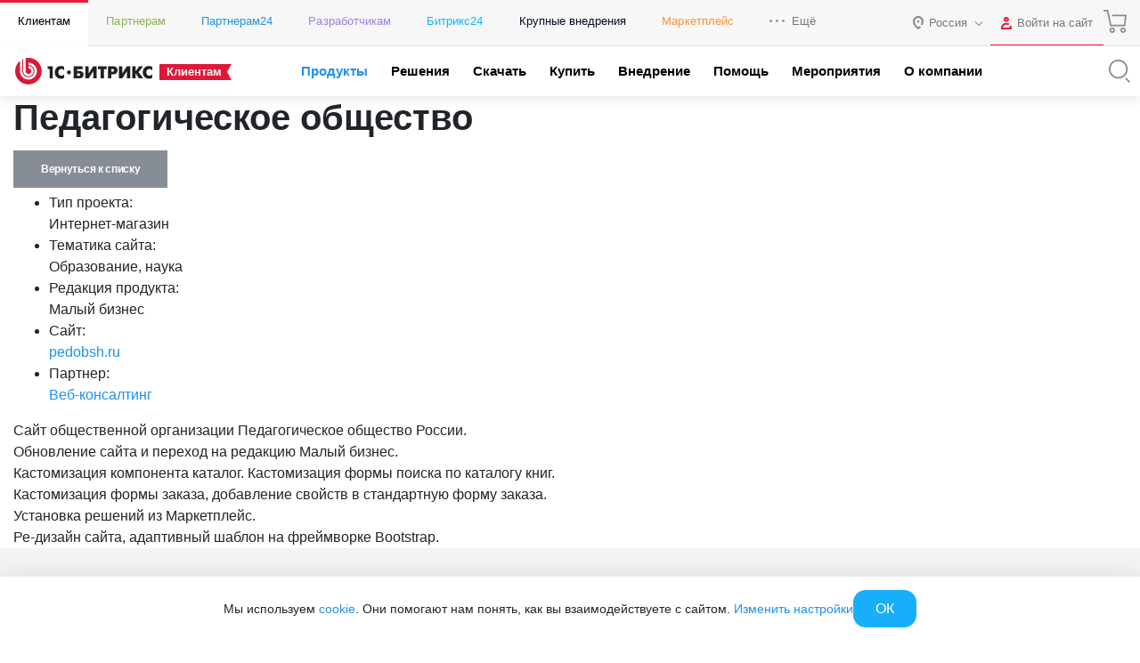

--- FILE ---
content_type: text/html; charset=utf-8
request_url: https://www.1c-bitrix.ru/products/cms/projects/250002/
body_size: 49824
content:
<!DOCTYPE HTML>
<html xmlns:og="http://ogp.me/ns/fb#" xml:lang="ru" lang="ru">
<head>
	<script data-skip-moving="true">;(function(node){node=document.createElement('SCRIPT');node.setAttribute('async','');node.setAttribute('src','/local/components/sb/cookie.manager.bitrix24/templates/.default/base.min.js?'+(Date.now()/86400000|0));node.onload=function(){BX.SB.Util.Gdpr.Cookie.Manager.init({"cookieNameList":{"gdpr":"BITRIX_SM_USER_GDPR_SETTINGS"},"cookieTypeList":{"gdpr":{"persistent":"necessary","analytical":"analytical"}}});};if(node){(document.getElementsByTagName('head')[0]||document.documentElement).appendChild(node);}})(null);</script><!--'start_frame_cache_bx-cookie-manager-bitrix24'--><!--'end_frame_cache_bx-cookie-manager-bitrix24'--><meta http-equiv="Content-Type" content="text/html; charset=utf-8" />
<meta name="keywords" content="Педагогическое общество" />
<meta name="description" content="Сайт общественной организации Педагогическое общество России. &lt;br&gt;
 Обновление сайта и переход на редакцию Малый бизнес. &lt;br&gt;
 Кастомизация компонента каталог." />
<link rel="canonical" href="https://www.1c-bitrix.ru/products/cms/projects/250002/" />
<script data-skip-moving="true">(function(w, d, n) {var cl = "bx-core";var ht = d.documentElement;var htc = ht ? ht.className : undefined;if (htc === undefined || htc.indexOf(cl) !== -1){return;}var ua = n.userAgent;if (/(iPad;)|(iPhone;)/i.test(ua)){cl += " bx-ios";}else if (/Windows/i.test(ua)){cl += ' bx-win';}else if (/Macintosh/i.test(ua)){cl += " bx-mac";}else if (/Linux/i.test(ua) && !/Android/i.test(ua)){cl += " bx-linux";}else if (/Android/i.test(ua)){cl += " bx-android";}cl += (/(ipad|iphone|android|mobile|touch)/i.test(ua) ? " bx-touch" : " bx-no-touch");cl += w.devicePixelRatio && w.devicePixelRatio >= 2? " bx-retina": " bx-no-retina";if (/AppleWebKit/.test(ua)){cl += " bx-chrome";}else if (/Opera/.test(ua)){cl += " bx-opera";}else if (/Firefox/.test(ua)){cl += " bx-firefox";}ht.className = htc ? htc + " " + cl : cl;})(window, document, navigator);</script>


<link href="/bitrix/components/sb/common.component.template.detail/templates/projects.main/scss/style.min.css?15827269716449" type="text/css"  rel="stylesheet" />
<link href="/local/components/sb/gdpr.manager.bitrix24/templates/.default/base.min.css?176639359113457" type="text/css"  rel="stylesheet" />
<link href="/local/components/sb/gdpr.cookie.settings.bitrix24/templates/.default/style.min.css?17216522312148" type="text/css"  rel="stylesheet" />
<link href="/bitrix/templates/1c_bitrix_2018/components/bitrix/socserv.auth.form/.default/style.css?17585520237102" type="text/css"  rel="stylesheet" />
<link href="/bitrix/content_fonts/opensans/300/opensans.css?1562746550349" type="text/css"  data-template-style="true"  rel="stylesheet" />
<link href="/bitrix/content_fonts/opensans/400/opensans.css?1562746550361" type="text/css"  data-template-style="true"  rel="stylesheet" />
<link href="/bitrix/content_fonts/opensans/600/opensans.css?1562746550367" type="text/css"  data-template-style="true"  rel="stylesheet" />
<link href="/bitrix/content_fonts/opensans/700/opensans.css?1562746550343" type="text/css"  data-template-style="true"  rel="stylesheet" />
<link href="/bitrix/content_fonts/opensans/800/opensans.css?1562746550373" type="text/css"  data-template-style="true"  rel="stylesheet" />
<link href="/bitrix/templates/1c_bitrix_2018/vendor/bootstrap/bootstrap.min.css?1755609764162023" type="text/css"  data-template-style="true"  rel="stylesheet" />
<link href="/bitrix/templates/1c_bitrix_2018/vendor/owl/assets/owl.carousel.min.css?15348687503351" type="text/css"  data-template-style="true"  rel="stylesheet" />
<link href="/bitrix/templates/1c_bitrix_2018/css/main.css?171941592433748" type="text/css"  data-template-style="true"  rel="stylesheet" />
<link href="/bitrix/templates/1c_bitrix_2018/css/app.min.css?1769071943226105" type="text/css"  data-template-style="true"  rel="stylesheet" />
<link href="/bitrix/templates/.default/components/bitrix/system.auth.form/bitrix.template.auth.header/style.min.css?16558882541968" type="text/css"  data-template-style="true"  rel="stylesheet" />
<link href="/bitrix/templates/1c_bitrix_2018/styles.css?15729639934551" type="text/css"  data-template-style="true"  rel="stylesheet" />







	<meta name="robots" content="noyaca" />
	<meta name="robots" content="noodp" />
	<meta name="viewport" content="width=device-width, user-scalable=no, initial-scale=1.0, maximum-scale=1.0, minimum-scale=1.0">
	<meta http-equiv="X-UA-Compatible" content="ie=edge">
	<meta property="og:title" content="Педагогическое общество"/>
	<meta property="og:description" content="Сайт общественной организации Педагогическое общество России. <br>
 Обновление сайта и переход на редакцию Малый бизнес. <br>
 Кастомизация компонента каталог."/>
	<meta name="twitter:card" content="summary_large_image" />
	<meta property="og:image" content="https://www.1c-bitrix.ru/images/share/1c-bitrix-logo-vert.jpg"/>
	<meta property="og:url" content="https://www.1c-bitrix.ru/products/cms/projects/250002/"/>
	<link rel="canonical" href="https://www.1c-bitrix.ru/products/cms/projects/250002/"/>
			<link rel="icon" type="image/svg+xml" href="/favicon.svg">
		<link rel="icon" type="image/png" sizes="32x32" href="/favicon-32x32.png">
		<link rel="icon" type="image/png" sizes="16x16" href="/favicon-16x16.png">
		<link rel="icon" type="image/x-icon" href="/favicon.ico">
		<link rel="apple-touch-icon" sizes="180x180" href="/apple-touch-icon.png">
			<title>1С-Битрикс - Педагогическое общество</title>
    
        <meta name="facebook-domain-verification" content="szcsagzvm6kuiurmbmpvt7nlc0d2t5"/>
		</head>
<body class="main-menu-closed  bx-site-1c">
<script data-skip-moving="true" type="text/html" data-bx-gdpr-counter-loader="head">(function(w,d,s,l,i){w[l]=w[l]||[];w[l].push({'gtm.start':new Date().getTime(),event:'gtm.js'});var f=d.getElementsByTagName(s)[0],j=d.createElement(s),dl=l!='dataLayer'?'&l='+l:'';j.async=true;j.src='https://www.googletagmanager.com/gtm.js?id='+i+dl;f.parentNode.insertBefore(j,f);})(window,document,'script','dataLayer','GTM-TZB8LVG');</script>
		<script data-skip-moving="true" type="text/html" data-bx-gdpr-counter-loader="body"><noscript><iframe src="https://www.googletagmanager.com/ns.html?id=GTM-TZB8LVG" height="0" width="0" style="display:none;visibility:hidden"></iframe></noscript></script>
		<script data-skip-moving="true">!function(){function e(n){t(),n.currentTarget.removeEventListener(n.type,e)}function t(){if(window.isGtmInitialized)return!1;window.isGtmInitialized=!0,function(e,t,n,o,i,r,b){let c=e.location.search.match(new RegExp("[?&]"+encodeURIComponent("enable_counters_initialization")+"=([^&]*)"))||[];if("Y"!==decodeURIComponent(c[1])&&t.cookie.match(new RegExp("(?:^|; )"+"DEV_OFFICE_USER".replace(/([\.$?*|{}\(\)\[\]\\\/\+^])/g,"\\$1")+"=([^;]*)")))return;let d=t.cookie.match(new RegExp("(?:^|; )"+"BITRIX_SM_USER_GDPR_SETTINGS".replace(/([\.$?*|{}\(\)\[\]\\\/\+^])/g,"\\$1")+"=([^;]*)"));d=d?decodeURIComponent(d[1]):b;let a=!0;if((d=JSON.parse(d)||{})[r]&&"N"===d[r].enabled&&(a=!1),a){let e,i,r=t.getElementsByTagName(n)[0],d=r.parentNode,a=t.querySelectorAll("["+o+"]");for(let c in a)if(a.hasOwnProperty(c)){let l=a[c],s=l.getAttribute(o),u=l.innerHTML;if(u)switch(s){case"head":(e=t.createElement(n)).async=!0,e.innerHTML=u,d.insertBefore(e,r);break;case"body":(e=t.createElement("DIV")).innerHTML=u,i=e.childNodes;for(let e=0;e<i.length;e++)t.body.insertBefore(i[e],t.body.nextSibling)}l.parentNode.removeChild(l)}}}(window,document,"script","data-bx-gdpr-counter-loader",0,"analytical","{\"necessary\":{\"isMain\":\"Y\",\"type\":\"necessary\",\"enabled\":\"Y\",\"changingAllowed\":\"Y\"},\"analytical\":{\"type\":\"analytical\",\"enabled\":\"Y\",\"changingAllowed\":\"Y\"}}")}t()}();</script><!--'start_frame_cache_advertising_banner_popup'-->
<div
	class="bx-main-cookie-policy-settings"
	data-bx-cookie-policy-section
	data-bx-cookie-policy-section-type="popupsettings"
>
	<div class="bx-main-cookie-policy-settings__popup">
		<div
			class="bx-main-cookie-policy-settings__close"
			data-bx-cookie-policy-section-close
		></div>
		<div class="bx-main-cookie-policy-settings__container">
				<div class="bx-main-user-cookie-settings" data-bx-user-cookie-settings>
				<div class="bx-main-user-cookie-settings__content">
			<div class="bx-main-user-cookie-settings__header">Настройка cookie-файлов</div>
			<div
				class="bx-main-user-cookie-settings__controller"
				data-bx-list
			>
									<div class="bx-main-user-cookie-settings__switch">
						<input
							id="bx-cookie-type-necessary"
							type="checkbox"
							class="bx-main-user-cookie-settings__input"
							 checked													>
						<label
							for="bx-cookie-type-necessary"
							class="bx-main-user-cookie-settings__label"
							data-bx-item
							data-bx-type="necessary"
						>
						<span class="bx-main-user-cookie-settings__selector bx-main-user-cookie-settings__selector_switch">
							<span class="bx-main-user-cookie-settings__selector-switch"></span>
						</span>
							<span class="bx-main-user-cookie-settings__selector-text">Технические cookie-файлы</span>
						</label>
					</div>
										<div class="bx-main-user-cookie-settings__switch">
						<input
							id="bx-cookie-type-analytical"
							type="checkbox"
							class="bx-main-user-cookie-settings__input"
							 checked													>
						<label
							for="bx-cookie-type-analytical"
							class="bx-main-user-cookie-settings__label"
							data-bx-item
							data-bx-type="analytical"
						>
						<span class="bx-main-user-cookie-settings__selector bx-main-user-cookie-settings__selector_switch">
							<span class="bx-main-user-cookie-settings__selector-switch"></span>
						</span>
							<span class="bx-main-user-cookie-settings__selector-text">Аналитические cookie-файлы</span>
						</label>
					</div>
								</div>
		</div>
		<div class="bx-main-user-cookie-settings__content">
			<div class="bx-main-user-cookie-settings__header"></div>

			<div class="bx-main-user-cookie-settings__description">
				<p>Подробнее в <a target="_blank" href="https://www.1c-bitrix.ru/download/files/manuals/ru/privacy.htm">Политике ООО «1С-Битрикс» в отношении cookie-файлов</a></p>            </div>
		</div>
	</div>
		</div>
	</div>
	<div class="bx-main-cookie-policy-settings__overflow"></div>
</div>
<div
	class="bx-main-cookie-policy-sidebar"
	data-bx-cookie-policy-section
	data-bx-cookie-policy-section-type="slidebar"
>
	<div class="bx-main-cookie-policy-sidebar__content">
		<div class="bx-main-cookie-policy-sidebar__introduce">Мы используем <a target="_blank" href="https://www.1c-bitrix.ru/about/privacy.php">cookie</a>. Они помогают нам понять, как вы взаимодействуете с сайтом. <a class="js-show-gdpr-settings" href="#">Изменить настройки</a></div>
		<div class="bx-main-cookie-policy-sidebar__controller">
							<div class="bx-main-cookie-policy-sidebar__control">
					<span
						class="bx-main-cookie-policy-sidebar__button"
						data-bx-cookie-policy-section-close
					>ОК</span>
				</div>
						</div>
	</div>
</div><!--'end_frame_cache_advertising_banner_popup'-->		<div class="d-none">
			<svg xmlns="http://www.w3.org/2000/svg" xmlns:xlink="http://www.w3.org/1999/xlink"><symbol viewBox="0 0 50 50" id="1c-logo" xmlns="http://www.w3.org/2000/svg"><path class="aacls-1" d="M10.99 40.35A20.75 20.7 0 015.141 18.9l6.442 5.859 1.187-1.295-7.893-7.186-1.099 1.262a22.54 22.49 0 0021.18 29.96h1.099a22.42 22.37 0 0015.61-7.329l-1.297-1.174a20.82 20.78 0 01-29.39 1.35zM40.17 8.386A22.54 22.49 0 008.29 9.867l1.341 1.185a20.78 20.74 0 0135.3 19.75l-6.475-5.881-1.187 1.295 7.904 7.175 1.165-1.251a22.57 22.52 0 00-6.167-23.75z"/><path class="aacls-1" d="M28.34 20.6a5.178 5.168 0 011.77.263l.715.23a.143.143 0 00.198-.109l.406-1.196a.154.154 0 00-.11-.208l-.681-.23a6.113 6.1 0 00-2.298-.374c-2.99 0-4.815 2.194-4.815 5.617s1.825 5.65 4.815 5.65a6.255 6.243 0 002.32-.406l.692-.23a.154.154 0 00.11-.22l-.44-1.163c-.054-.098-.131-.142-.22-.11l-.692.231a4.98 4.97 0 01-1.792.285c-1.89 0-3.012-1.47-3.012-4.027s1.143-4.005 3.034-4.005zm-9.191 9.348a.154.154 0 00.176.165h1.396a.154.154 0 00.176-.165v-10.6a.23.23 0 00-.1-.208l-.087-.077a.275.274 0 00-.242 0l-3.298 1.393a.143.143 0 00-.088.22l.45 1.162c.056.11.133.132.22.088l1.034-.45.187-.099h.099c.098 0 .142 0 .131.176a7.817 7.801 0 00-.088 1.097z"/></symbol><symbol viewBox="0 0 50 50" id="a-plus" xmlns="http://www.w3.org/2000/svg"><path d="M36.838 2.5v7.748h-7.746v1.815h7.746v7.736h1.815v-7.736h7.736v-1.815h-7.736V2.5h-1.815zm-18.553 9.172a.42.42 0 00-.436.367 62.296 62.296 0 01-2.562 7.397L3.648 47.034c-.102.26 0 .464.318.464h1.555a.544.544 0 00.531-.306l4.084-9.914h17.89l4.093 9.914a.522.522 0 00.522.306h1.53c.307 0 .42-.204.307-.464L22.841 19.436c-.952-2.416-1.95-5.14-2.574-7.397a.42.42 0 00-.476-.363h-1.465a.42.42 0 00-.041-.004zm.78 3.555c.124 0 .255.092.306.273a35.164 35.164 0 001.836 5.672l5.877 13.95H11.033l5.875-13.95A41.153 41.153 0 0018.79 15.5c.028-.181.148-.273.273-.273z"/></symbol><symbol viewBox="0 0 50 45.7" id="ab-boxes" xmlns="http://www.w3.org/2000/svg"><path d="M24.1 2.28v10.3H2.5v30.8h45V2.28zm0 39.3H4.3v-27.2h19.8zm21.6 0H25.9V4.08h19.8z"/><path d="M9.79 32.4h1.41a.179.179 0 00.179-.134l.716-1.84h4.61l.716 1.84a.179.179 0 00.179.134h1.41c.123 0 .168-.078.123-.19l-2.52-6.41a36.3 36.3 0 01-1.12-3.49.168.168 0 00-.179-.134h-1.82a.157.157 0 00-.179.146 34 34 0 01-1.12 3.48l-2.53 6.41c-.045.112 0 .19.123.19zm3.64-5.37a20.1 20.1 0 00.862-2.72c0-.157.19-.157.235 0a20.1 20.1 0 00.828 2.72l.784 1.93h-3.47zM32.4 32.4h4.2c2.13 0 3.36-1.12 3.36-3.06s-1.41-3.12-3.79-3.12h-2.28v-2.6h4.85a.168.168 0 00.19-.134l.347-1.18a.134.134 0 00-.146-.179h-6.72a.157.157 0 00-.168.168v9.93a.157.157 0 00.168.168zm1.48-4.71h2.32c1.3 0 2.06.616 2.06 1.66a1.5 1.5 0 01-1.7 1.57h-2.68z"/></symbol><symbol viewBox="0 0 39.7 50" id="apple" xmlns="http://www.w3.org/2000/svg"><path d="M28.4 0c-5.23.79-9.03 5.59-9.77 10.7-.411.852.45 1.88 1.34 1.47 4.23-.839 8.68-3.69 9.34-8.28.015-1.16.541-2.84-.467-3.71a.987.987 0 00-.452-.135zm-.867 2.24c.192 3.59-2.82 6.4-6.04 7.36-1.53.568.348-2.38.686-3.16 1.2-2 3.14-3.51 5.36-4.21zm1.22 9.57c-3-.042-5.93.792-8.69 1.91-4.63-2.68-11-2.53-15 1.26-4.05 3.52-5.67 9.19-4.92 14.4.69 5.15 2.65 10.2 5.71 14.4 2.32 2.69 4.99 6.05 8.93 5.82 2.66-.314 5.08-2.5 7.87-1.58 2.59.587 5.01 2.73 7.79 1.75 3.9-1.37 6.34-5.13 8.1-8.66 1.22-2.41 1.89-5.63-.119-7.84-1.48-1.75-4.19-2.59-4.54-5.15-.637-3.81 2.29-6.97 4.88-9.33.645-1.08-.684-2.13-1.19-2.97-2.12-2.63-5.47-3.98-8.8-3.99zm-.057 1.88c3.17.013 6.53 1.51 8.1 4.37-2.91 2.71-5.81 6.64-4.69 10.8.528 2.18 2.3 3.71 4.09 4.82 2.2 1.48 1.78 4.43.647 6.45-1.57 3.16-3.64 6.6-7.14 7.82-2.49.487-4.53-1.61-6.94-1.91-2.75-.736-5.32.806-7.85 1.6-3.06.372-5.18-2.41-6.99-4.45-2.9-3.4-4.56-7.73-5.57-12-1.19-5.08-.244-10.9 3.74-14.6 2.93-3.06 7.7-3.48 11.5-1.93 1.05.162 2 1.52 3.1.821 2.54-1.05 5.24-1.83 8.01-1.8z"/></symbol><symbol viewBox="0 0 50 42.849" id="balalaika" xmlns="http://www.w3.org/2000/svg"><defs><style/></defs><path d="M44.028 0l-1.4.955.593.87.139-.095-1.422 1.197-.573-.807-1.4.955.669.987-.807.68-.688 1.983-14.627 9.121c-.732-.148-1.476-.308-2.218-.425a53.53 53.53 0 00-21.211 1.061L0 16.77l17.776 26.08.712-.954a48.216 48.216 0 005.217-9.768 79.155 79.155 0 003.67-12.187l14.17-10.106 1.836.074 5.801-3.182a1.506 1.506 0 00.551-2.196L47.136.722a1.517 1.517 0 00-2.248-.298l-.341.308zm1.812 1.834l2.376 3.47-5.238 2.884-1.825-.063-.467-.701.595-1.719zm-.456 1.601a.764.764 0 00-.764.764.764.764 0 00.764.764.764.764 0 00.764-.764.764.764 0 00-.764-.764zm-6.046 5.167l.341.478-13.789 9.83v.066h-.095a76.451 76.451 0 01-3.711 12.567l.783.319-.794-.298a49.542 49.542 0 01-4.297 8.347L2.748 17.787a53.615 53.615 0 0119.282-.69c.976.148 1.94.34 2.895.553v-.065zM19.292 19.398a2.81 2.81 0 102.81 2.81 2.81 2.81 0 00-2.81-2.81zm-.039 1.7a1.114 1.114 0 011.1 1.165 1.124 1.124 0 01-1.06 1.07v-.01a1.114 1.114 0 11-.04-2.225zm-7.259 2.176l-1.402.957 4.028 5.894 1.402-.959z"/></symbol><symbol viewBox="0 0 50 50" id="basket" xmlns="http://www.w3.org/2000/svg"><path d="M2.5 3.033v1.719h7.383l6.244 29.061h28.912l2.46-21.096H19.73v1.719h25.838l-2.065 17.658H17.514L11.27 3.033H2.5zm16.979 34.545a4.697 4.697 0 00.217 9.389 4.697 4.697 0 004.685-4.686 4.697 4.697 0 00-4.902-4.703zm21.516 0a4.697 4.697 0 00.195 9.389 4.697 4.697 0 004.698-4.686 4.697 4.697 0 00-4.893-4.703zm-21.299 1.727a2.977 2.977 0 012.967 2.976 2.977 2.977 0 11-2.967-2.976zm21.494 0a2.977 2.977 0 012.978 2.976 2.977 2.977 0 11-2.978-2.976z"/></symbol><symbol viewBox="0 0 42.141 50" id="bell" xmlns="http://www.w3.org/2000/svg"><path d="M21.545 2.5l-1.367 3.07c-.614.116-2.201.463-4.14 1.7-2.36 1.504-4.847 4.299-5.184 8.976-.315 4.354-.836 6.983-1.64 8.79-.802 1.805-1.877 2.863-3.562 4.19-1.931 1.523-2.856 3.648-3.26 5.602a14.813 14.813 0 00-.158 4.844.89.89 0 00.883.771h35.908a.89.89 0 00.88-.771c.149-1.085.243-2.89-.161-4.844-.405-1.953-1.329-4.077-3.254-5.6-1.68-1.327-2.749-2.383-3.55-4.187-.803-1.804-1.325-4.435-1.64-8.795a11.156 11.156 0 00-6.216-9.57l-.786 1.596a9.37 9.37 0 015.225 8.072.89.89 0 00.002.031c.32 4.448.844 7.267 1.787 9.389s2.317 3.471 4.074 4.861C36.897 31.82 37.652 33.51 38 35.19c.284 1.375.196 2.525.117 3.472H4.025c-.08-.948-.172-2.099.111-3.474.347-1.68 1.101-3.367 2.618-4.563 1.764-1.39 3.141-2.742 4.086-4.865.944-2.123 1.468-4.943 1.789-9.385.297-4.118 2.348-6.316 4.367-7.603 2.019-1.288 3.943-1.563 3.943-1.563a.89.89 0 00.69-.52l1.543-3.464-1.627-.725zm-5.846 40.115c0 1.554.615 2.833 1.547 3.662.933.829 2.142 1.223 3.338 1.223s2.406-.394 3.338-1.223c.932-.829 1.547-2.108 1.547-3.662h-1.781c0 1.109-.384 1.827-.95 2.33-.565.503-1.353.774-2.154.774-.8 0-1.589-.271-2.154-.774-.565-.502-.95-1.221-.95-2.33H15.7z" color="#000" style="font-feature-settings:normal;font-variant-alternates:normal;font-variant-caps:normal;font-variant-ligatures:normal;font-variant-numeric:normal;font-variant-position:normal;isolation:auto;mix-blend-mode:normal;shape-padding:0;text-decoration-color:#000;text-decoration-line:none;text-decoration-style:solid;text-indent:0;text-orientation:mixed;text-transform:none;white-space:normal"/></symbol><symbol viewBox="0 0 50 40.203" id="bill" xmlns="http://www.w3.org/2000/svg"><path d="M20.588 0v5.242H3.639A3.672 3.672 0 000 8.904v22.441a3.661 3.661 0 003.662 3.684h16.95v5.174h3.546l.248-.541a1.017 1.017 0 01.94-.612 1.028 1.028 0 01.937.612l.237.54h4.214l.239-.54a1.028 1.028 0 011.875 0l.238.54h4.203l.236-.54a1.028 1.028 0 01.938-.612 1.017 1.017 0 01.94.612l.247.54h4.227l.236-.54a1.04 1.04 0 011.887 0l.238.54H50V0H20.588zm1.853 1.809h25.786v36.609h-.858a2.825 2.825 0 00-4.521 0h-2.034a2.836 2.836 0 00-4.52 0h-2.1a2.836 2.836 0 00-4.52 0h-2.069a2.836 2.836 0 00-4.52 0h-.644V1.808zm3.413 4v1.806h15.592V5.81H25.854zM3.639 7.05h16.949v6.892H1.81V8.904a1.853 1.853 0 011.83-1.853zm22.215 3.764v1.806h5.672v-1.807h-5.672zm9.457 0v1.806h5.672v-1.807H35.31zM1.809 15.752h18.779v17.445H3.638a1.853 1.853 0 01-1.83-1.853V15.752zm24.045 9.072v1.809h18.982v-1.809H25.854zm0 5.006v1.809h10.418V29.83H25.854z"/></symbol><symbol viewBox="0 0 48.059 50" id="box-with-line" xmlns="http://www.w3.org/2000/svg"><path d="M23.857.002a2.56 2.56 0 00-.852 4.943v9.403l-10.38 3.013-7.563-4.783a2.327 2.327 0 00.057-.488 2.56 2.56 0 10-2.559 2.56 2.502 2.502 0 001.5-.502l7.97 5.04v12.439l-7.97 5.027a2.583 2.583 0 00-1.5-.5 2.56 2.56 0 102.559 2.56 2.327 2.327 0 00-.057-.49l7.738-4.852 10.205 2.723v8.985a2.548 2.548 0 101.862 0v-8.985l10.275-2.828 7.796 4.934a3.491 3.491 0 000 .49 2.56 2.56 0 102.559-2.56l-.045.023a2.618 2.618 0 00-1.514.5l-7.982-5.05V19.198l7.982-5.05a2.537 2.537 0 001.514.501 2.56 2.56 0 10-2.56-2.56 3.491 3.491 0 000 .488l-7.715 4.898-10.311-3.117V4.945a2.56 2.56 0 00-1.01-4.943zm.057 1.883a.698.698 0 01.697.697.698.698 0 01-1.338 0 .698.698 0 01.64-.697zm21.539 9.506a.698.698 0 11-.7.699.698.698 0 01.7-.7zm-42.922.037a.698.698 0 01.726.697.698.698 0 01-.697.697.698.698 0 01-.03-1.394zm21.393 4.595l6.879 2.082-6.82 1.85-6.981-1.908zm-10.03 3.13l9.112 2.466v12.557l-9.111-2.42zm20.202 0V31.65l-9.229 2.537V21.642zM2.532 38.05a.698.698 0 01.726.698.698.698 0 01-.697.664v.035a.698.698 0 01-.03-1.397zm42.893 0a.698.698 0 01.726.698.698.698 0 01-.697.664v.035a.698.698 0 01-.03-1.397zM23.92 46.722a.698.698 0 01.691.79.687.687 0 01-.697.65v.035a.687.687 0 01-.688-.686.698.698 0 01.694-.789z"/></symbol><symbol viewBox="0 0 43.305 50" id="boxes" xmlns="http://www.w3.org/2000/svg"><path d="M21.658 2.5L2.166 13.743v22.506l.487.28L21.658 47.5 41.14 36.25V13.741zm-.974 2.809v9.135l-8.655 4.994v9.99l-7.916 4.57V14.866zm1.948.002l16.56 9.555v19.132l-7.916-4.57v-9.99l-8.645-4.994zm-.974 10.818l7.065 4.081-7.065 4.079-7.072-4.079zm-7.682 5.976l6.708 3.871v7.322l-6.708-3.871zm15.355 0v7.322l-6.699 3.87v-7.32zm-16.329 9.01l8.656 4.995 8.645-4.996 7.919 4.573-16.564 9.566-16.573-9.566z"/></symbol><symbol viewBox="0 0 50 32.102" id="boxes-on-line" xmlns="http://www.w3.org/2000/svg"><path d="M45.36 23.264h-2.567V8.682H28.158V0H5.671v23.264H4.204a4.422 4.422 0 000 8.833H45.36a4.422 4.422 0 100-8.833zM33.809 10.408v2.696h1.726v-2.696h5.532V23.21H28.125V10.408zM7.396 1.726h8.628V4.12h1.726V1.726h8.628V23.21H7.396zM45.36 30.37H4.204a2.696 2.696 0 010-5.393H45.36a2.696 2.696 0 110 5.393z"/><path d="M4.905 26.887a.863.863 0 10.862.863.863.863 0 00-.862-.863zM14.892 26.887a.863.863 0 10.863.863.863.863 0 00-.863-.863zM24.782 26.887a.863.863 0 10.874.863.863.863 0 00-.874-.863zM34.726 26.887a.863.863 0 10.863.863.863.863 0 00-.863-.863zM44.659 26.887a.863.863 0 10.874.863.863.863 0 00-.874-.863z"/></symbol><symbol viewBox="0 0 50 44.19" id="cabinet" xmlns="http://www.w3.org/2000/svg"><defs><style/></defs><path d="M45.218 2.652v11.743h-6V5.507H28.554v8.888h-7.777V5.507H10.099v8.888H4.778V2.652H3v38.885h1.778v-5.9h40.44v5.9h1.778V2.652zM30.375 7.329h7.066v7.066h-7.066zm-18.487 0h7.066v7.066h-7.066zm0 26.531v-7.077h7.066v7.077zm8.888 0v-8.888H10.099v8.888H4.778V16.173h40.44V33.86z" /></symbol><symbol viewBox="0 0 50 45.95" id="calendar" xmlns="http://www.w3.org/2000/svg"><defs><style/></defs><path d="M3.5 3.217v39.51h33.37l8.555-9.681h.09l.003-.107.985-1.114V3.215h-43zm1.859 1.859h39.28v6.045h-8.462v1.859h8.462v18.13l-.073.082H34.97v.209h-.093v9.46H5.356v-27.88h26.03v-1.858H5.356V5.078zm9.136 15.45a1.755 1.755 0 101.789 1.743h-.011a1.743 1.743 0 00-1.743-1.743 1.755 1.755 0 00-.034 0zm10.46 0a1.755 1.755 0 101.789 1.743 1.755 1.755 0 00-1.755-1.743 1.755 1.755 0 00-.034 0zm10.48 0a1.743 1.743 0 101.766 1.743 1.743 1.743 0 00-1.743-1.743 1.743 1.743 0 00-.023 0zm-20.94 9.297a1.755 1.755 0 101.789 1.755 1.743 1.743 0 00-1.755-1.755 1.755 1.755 0 00-.034 0zm10.46 0a1.755 1.755 0 101.789 1.755 1.755 1.755 0 00-1.755-1.755 1.755 1.755 0 00-.034 0zm11.78 3.23h6.19l-6.19 7.014z" stroke-width=".956"/></symbol><symbol viewBox="0 0 20 20" id="check" xmlns="http://www.w3.org/2000/svg"><path d="M5 18.13a1.25 1.25 0 01-.88-.37L.37 14a1.25 1.25 0 011.76-1.77L5 15.11 17.87 2.24A1.25 1.25 0 1119.63 4L5.88 17.76a1.25 1.25 0 01-.88.37z"/></symbol><symbol viewBox="0 0 23 22" id="check-circle" xmlns="http://www.w3.org/2000/svg"><path d="M11 22a11 11 0 010-22 10.94 10.94 0 014.47 1 1 1 0 01-.82 1.83A8.87 8.87 0 0011 2a9 9 0 000 18 9 9 0 009-9v-.93a1 1 0 112 0V11a11 11 0 01-11 11z"/><path d="M11 14a1 1 0 01-.71-.3l-3-3a1 1 0 010-1.41 1 1 0 011.42 0l2.29 2.3L21.29 1.3a1 1 0 011.42 0 1 1 0 010 1.41l-11 11A1 1 0 0111 14z"/></symbol><symbol viewBox="0 0 69.525 50" id="cheese" xmlns="http://www.w3.org/2000/svg"><path d="M29.652 0C13.011-.031 0 6.96 0 15.891V33.36c0 8.93 13.012 15.922 29.605 15.922a52.737 52.737 0 0013.576-1.736 1.251 1.251 0 00.984-1.205v-4.692l8.29 7.992a.672.672 0 00.203.141s.109.094.187.11a1.22 1.22 0 00.47.109 1.282 1.282 0 00.485-.11h.078c9.681-2.737 15.64-8.117 15.64-14.076a.203.203 0 010-.156V17.77a1.189 1.189 0 000-.253 10.025 10.025 0 00-2.003-5.316 1.564 1.564 0 00-.265-.219v-.094a1.22 1.22 0 00-.328-.14h-.11a1.11 1.11 0 00-.453 0h-.078l-9.088 1.83v-2.942a.704.704 0 000-.172.579.579 0 000-.28 1.298 1.298 0 00-.344-.626s0-.11-.093-.172C52.064 3.661 41.445.001 29.652.001zm-.047 2.47c10.088 0 19.175 2.786 23.898 7.18l-24.148 5.02a.235.235 0 00-.11 0 .735.735 0 00-.234.094 1.564 1.564 0 00-.203.14h-.094a.391.391 0 000 .11.938.938 0 00-.14.203l-.094.219a1.063 1.063 0 000 .22.766.766 0 000 .266V16.156a.954.954 0 00.078.188 2.033 2.033 0 00.156.234s0 .078.079.094L40.428 28.12a50.672 50.672 0 01-10.822 1.156c-14.686 0-27.104-6.145-27.104-13.418C2.502 8.587 14.92 2.47 29.606 2.47zM54.8 11.935v2.11l-14.92 3.128a.235.235 0 01-.11 0h-.093l-.14.078a.798.798 0 00-.204.14h-.093v.094l-.141.315a.907.907 0 00-.078.219.5.5 0 000 .218.766.766 0 000 .266v4.676l-6.742-6.553 22.52-4.691zm11.105 2.392a7.132 7.132 0 011.156 3.785c0 4.724-5.144 9.117-13.48 11.572l-10.87-10.557 23.194-4.8zm-24.492 7.022l10.65 10.338v14.076l-7.898-7.633v-9.211a.766.766 0 000-.266.438.438 0 000-.14v-.078a1.564 1.564 0 00-.11-.235 1.47 1.47 0 00-.14-.19v-.077l-2.502-2.315v-4.27zM2.501 22.412c4.536 5.6 14.826 9.383 27.104 9.383a53.941 53.941 0 0012.06-1.375v14.904a50.047 50.047 0 01-12.06 1.453c-14.686 0-27.104-6.145-27.104-13.418V22.412zm64.576 2.174v11.213c0 4.536-4.692 8.775-12.512 11.262V32c5.646-1.704 9.978-4.315 12.512-7.412z"/></symbol><symbol viewBox="0 0 22 22" id="circle" xmlns="http://www.w3.org/2000/svg"><path d="M11 22a11 11 0 1111-11 11 11 0 01-11 11zm0-20a9 9 0 109 9 9 9 0 00-9-9z"/></symbol><symbol viewBox="0 0 43.544 50" id="clock-border" xmlns="http://www.w3.org/2000/svg"><defs><style/></defs><g ><path d="M21.271 9.399v7.94l6.088 3.805m10.693-3.805A16.324 16.324 0 1121.778 1.015a16.337 16.337 0 0116.274 16.324zm-6.24 31.647H11.744m31.8-7.61H0" stroke-miterlimit="10" stroke-width="2.02944" fill="none" stroke="#000"/></g></symbol><symbol viewBox="0 0 50 34.15" id="cloud-up" xmlns="http://www.w3.org/2000/svg"><path d="M25.916.01C18.78-.248 12.45 4.492 10.636 11.376 4.588 11.792-.118 16.866.002 22.962c.119 6.19 5.16 11.165 11.353 11.199H39.41l.873-.09h.009c5.66-.85 9.818-5.771 9.711-11.493-.105-5.626-4.31-10.298-9.858-11.059A15.239 15.239 0 0026.178.054l-.01-.021zm-.298 2.371a12.768 12.768 0 0112.266 10.332l.19.976h.985c4.92-.03 8.778 3.987 8.838 8.918.064 4.933-3.638 9.391-8.53 9.491l-28.075-.031h-.006c-5.025.143-9.172-4.39-9.151-9.445.02-5.05 4.208-9.071 9.257-8.891h1.218l.2-1.028A12.768 12.768 0 0125.623 2.371zm-.323 9.925l-6.042 6.043 1.756 1.754 3.043-3.042v9.751h2.485v-9.751l3.043 3.042 1.769-1.752-4.582-4.572z" color="#000" style="-inkscape-stroke:none"/></symbol><symbol viewBox="0 0 89.26 50" id="code" xmlns="http://www.w3.org/2000/svg"><path d="M54.531 0L28.24 48.406 31.174 50l26.29-48.406zm32.367 22.285L65.181 44.017l2.361 2.36L89.26 24.22zM67.543 2.504l-2.361 2.361L86.899 26.58l2.361-2.36zM2.361 22.285L0 24.22l21.717 22.157 2.361-2.36zM21.716 2.504L-.001 24.221l2.361 2.36L24.077 4.864z"/></symbol><symbol viewBox="0 0 50.007 50.007" id="contact" xmlns="http://www.w3.org/2000/svg"><path d="M11.312 3.502a2.52 2.52 0 00-1.39.36l-3.64 2.185a5.137 5.137 0 00-2.342 3.04c-1.31 4.776-.324 13.02 11.817 25.162 9.659 9.659 16.848 12.256 21.79 12.256a12.703 12.703 0 003.37-.44 5.128 5.128 0 003.036-2.342l2.19-3.637a2.528 2.528 0 00-.767-3.409l.002-.001-8.706-5.806a2.539 2.539 0 00-3.401.553l-2.536 3.26c-.326.43-.92.555-1.39.293l-.483-.265c-1.599-.872-3.588-1.958-7.596-5.968s-5.094-6-5.966-7.596l-.265-.483a1.085 1.085 0 01.287-1.394l3.258-2.534a2.543 2.543 0 00.553-3.403L13.327 4.63a2.523 2.523 0 00-2.015-1.127zm-.256 1.448c.41-.064.839.11 1.082.476l3.153 4.735 2.647 3.97c.317.479.212 1.121-.24 1.476l-3.259 2.536a2.508 2.508 0 00-.664 3.219l.26.47c.916 1.68 2.054 3.77 6.212 7.927 4.157 4.157 6.245 5.296 7.924 6.212l.47.257c1.09.611 2.462.328 3.22-.664l2.535-3.258a1.104 1.104 0 011.477-.238l8.702 5.803c.489.325.637.976.334 1.479l-2.184 3.639a3.706 3.706 0 01-2.185 1.695c-4.409 1.21-12.111.209-23.769-11.448C5.115 21.58 4.112 13.876 5.323 9.466a3.71 3.71 0 011.698-2.188l3.639-2.184a1.09 1.09 0 01.396-.144zM27.87 9.237a.717.717 0 00-.002 1.434h.002c6.724.009 12.173 5.458 12.181 12.183a.717.717 0 001.434 0c-.008-7.517-6.099-13.608-13.614-13.616zm-.002 4.3a.715.715 0 00-.715.716c0 .396.32.717.715.717a7.893 7.893 0 017.884 7.884.717.717 0 001.433 0 9.329 9.329 0 00-9.317-9.317zm0 4.3a.717.717 0 000 1.433 3.59 3.59 0 013.584 3.584.717.717 0 001.432 0 5.021 5.021 0 00-5.016-5.016z"/></symbol><symbol viewBox="0 0 50 47.3" id="controls" xmlns="http://www.w3.org/2000/svg"><defs><style/></defs><path d="M46.05 16.35H3.56V3.31h42.49zM5.37 14.491h38.8V5.194H5.4zm32.08 29.5l-5.485-14.71 14.54 5.532-5.811 3.359zm-2.324-11.53l2.685 7.182 1.615-2.836 2.824-1.639zm-5.206-8.228H3.5v-1.859h26.42zm-8.984 7.531H3.506v-1.859h17.43zm4.567 7.577h-22v-1.859h22zm20.28-15.11h-10.46v-1.859h10.46z" stroke-width=".86"/></symbol><symbol viewBox="0 0 59.12 50" id="coub" xmlns="http://www.w3.org/2000/svg"><defs><style/></defs><path d="M46.305 0l-9.078 4.54-5.563-2.988-.019.032-.023-.048-21.02 10.392.01.018h-.14v15.847L0 33.017l.09.182H.03v11.872h.055l-.028.058 9.08 4.335.022-.042.048.097 10.665-5.408L31.55 50l.065-.13.044.088 20.796-10.367-.012-.02h.123l.041-13.573 6.482-3.334-.02-.042h.05V6.34h-.073l.025-.05L46.397.045l-.035.07zm.007 2.503l9.272 4.566-8.919 4.39-9.156-4.552zm-14.73 1.552l3.192 1.714-.875.436.026.049h-.107v11.52l-.007.012 1.75 1.164-4.008 1.82-12.156-5.838v.002l-4.977-2.392zm4.479 4.635l9.286 4.617v12.747l-6.462-3.341v-4.215h-.05l.03-.046-2.804-1.864zm20.817.24v12.35l-9.29 4.778V13.502zm-44.164 5.28l5.71 2.743.576.277 11.42 5.482V46.92l-11.988-6.045v-7.737h-.074l.037-.067-5.681-3.207zm23.93 6.713v3.2h.104l-.005.007 9.68 5.003.033-.065.04.076 3.868-1.99-.035 10.992-17.667 8.808V22.731zm-26.17 9.376v.806h.018l-.032.057 4.203 2.377-5.432 2.61-5.339-2.566zm-8.2 4.993l5.835 2.803v8.395l-5.836-2.788zm13.915 0v6.92h.063l-.03.058 1.166.587-7.037 3.568v-8.328z" color="#000" style="font-feature-settings:normal;font-variant-alternates:normal;font-variant-caps:normal;font-variant-ligatures:normal;font-variant-numeric:normal;font-variant-position:normal;isolation:auto;mix-blend-mode:normal;shape-padding:0;text-decoration-color:#000;text-decoration-line:none;text-decoration-style:solid;text-indent:0;text-orientation:mixed;text-transform:none;white-space:normal"/></symbol><symbol viewBox="0 -32 57.018 50" id="cross-sell" xmlns="http://www.w3.org/2000/svg"><path d="M28.51-32a24.923 24.923 0 00-17.678 7.322 24.927 24.927 0 00-7.16 14.81l-1.703-2.03a1.115 1.115 0 10-1.709 1.43l3.469 4.134a1.117 1.117 0 001.662.147l4.132-3.469a1.115 1.115 0 10-1.43-1.709l-2.216 1.86A22.704 22.704 0 0112.41-23.1a22.696 22.696 0 0116.1-6.668c5.396 0 10.35 1.874 14.248 5.005a22.77 22.77 0 017.988 12.857 1.115 1.115 0 102.18-.472 25.002 25.002 0 00-8.773-14.12A24.887 24.887 0 0028.51-32zM12.278-19.439a1.116 1.116 0 100 2.232h3.373l5.996 18.365a4.054 4.054 0 00-2.052 1.108 4.058 4.058 0 00-1.192 2.877c0 1.123.455 2.14 1.192 2.875a4.056 4.056 0 002.877 1.191 4.051 4.051 0 002.875-1.191 4.052 4.052 0 001.19-2.875c0-.66-.155-1.284-.435-1.836h7.748a4.041 4.041 0 00-.439 1.836c0 1.123.455 2.139 1.191 2.875a4.055 4.055 0 002.877 1.191c1.123 0 2.141-.455 2.877-1.191a4.05 4.05 0 001.19-2.875 4.05 4.05 0 00-1.19-2.871 4.106 4.106 0 00-2.878-1.198H23.966l-.643-1.968 14.156-.002c.47 0 .907-.3 1.06-.77l3.932-12.04a1.116 1.116 0 00-1.037-1.531h-7.338a1.116 1.116 0 000 2.231h5.801l-1.21 3.713H20.578l-1.213-3.713h5.803a1.116 1.116 0 000-2.232h-6.531l-1.12-3.43c-.152-.47-.59-.77-1.06-.77zm17.354 4.201a1.116 1.116 0 10.002 2.233 1.116 1.116 0 00-.002-2.233zm22.762 7.121c-.297 0-.566.117-.766.305l-4.132 3.469a1.115 1.115 0 101.43 1.709l2.216-1.86A22.701 22.701 0 0144.61 9.1a22.693 22.693 0 01-16.098 6.668 22.67 22.67 0 01-14.25-5.006A22.768 22.768 0 016.273-2.095a1.114 1.114 0 00-2.18.47 25.003 25.003 0 008.773 14.122 24.894 24.894 0 0015.645 5.504 24.918 24.918 0 0017.676-7.322 24.924 24.924 0 007.16-14.81l1.704 2.03a1.115 1.115 0 001.57.14 1.116 1.116 0 00.139-1.57l-3.47-4.134a1.116 1.116 0 00-.896-.452zM21.308-7.062h16.65l-1.285 3.936h-14.08zM37.556 3.303a1.833 1.833 0 011.76 1.838 1.833 1.833 0 01-1.836 1.836 1.833 1.833 0 01-1.836-1.836 1.833 1.833 0 011.912-1.838zm-15.084.004c.507 0 .965.205 1.297.537.332.332.537.79.537 1.297a1.832 1.832 0 01-1.834 1.836 1.83 1.83 0 01-1.836-1.836 1.83 1.83 0 011.836-1.834z" fill-rule="evenodd"/></symbol><symbol viewBox="0 0 50 41.346" id="cup" xmlns="http://www.w3.org/2000/svg"><defs><style/></defs><path d="M7.904 0v2.043H9.54v3.775H4.506C2.026 5.828 0 7.864 0 10.344a13.853 13.853 0 008.916 12.934h.002l1.703.644c2.137 5.427 7.249 9.35 13.322 9.766V39.3h-9.892v2.045h21.967v-2.045h-10.03v-5.613c6.056-.42 11.155-4.323 13.304-9.725l1.793-.687v.002A13.852 13.852 0 0050 10.344c0-2.48-2.026-4.516-4.506-4.526H40.393V2.043h1.404V0H7.904zm3.68 2.043h26.764v16.268a13.421 13.421 0 01-13.379 13.387 13.407 13.407 0 01-13.385-13.383V2.043zm-7.068 5.82h5.023v10.455c.003 1.074.116 2.121.328 3.133l-.223-.084-.001-.002a11.796 11.796 0 01-7.598-11.023 2.465 2.465 0 012.47-2.478zm35.877 0h5.091a2.465 2.465 0 012.471 2.48 11.795 11.795 0 01-7.6 11.024l-.304.117c.217-1.022.338-2.08.342-3.166V7.863z" color="#000" style="font-feature-settings:normal;font-variant-alternates:normal;font-variant-caps:normal;font-variant-ligatures:normal;font-variant-numeric:normal;font-variant-position:normal;isolation:auto;mix-blend-mode:normal;shape-padding:0;text-decoration-color:#000;text-decoration-line:none;text-decoration-style:solid;text-indent:0;text-orientation:mixed;text-transform:none;white-space:normal"/><path d="M-9.075 12.628v9.333" fill="none" opacity=".01" stroke="#000"/></symbol><symbol viewBox="0 0 50 47.406" id="database" xmlns="http://www.w3.org/2000/svg"><defs><style/></defs><path d="M25 2.37c-6.059 0-11.545.887-15.594 2.364-2.024.739-3.693 1.622-4.906 2.668-1.213 1.047-2 2.319-2 3.73v25.14c0 1.41.788 2.683 2.002 3.73 1.213 1.046 2.88 1.927 4.904 2.666 4.048 1.478 9.536 2.368 15.594 2.368 6.059 0 11.545-.892 15.594-2.371 2.024-.74 3.691-1.623 4.904-2.668 1.213-1.046 2.003-2.317 2.003-3.725v-25.14c0-1.411-.788-2.683-2-3.73-1.214-1.046-2.883-1.93-4.907-2.668C36.546 3.257 31.059 2.37 25 2.37zm0 1.737c5.888 0 11.217.88 14.998 2.26 1.89.69 3.39 1.508 4.367 2.35.976.843 1.399 1.647 1.399 2.416 0 .768-.423 1.573-1.4 2.415S41.89 15.21 39.998 15.9c-3.78 1.38-9.11 2.259-14.998 2.259s-11.217-.88-14.998-2.26c-1.89-.689-3.39-1.509-4.367-2.351S4.237 11.9 4.237 11.133c0-.769.423-1.573 1.4-2.416.976-.842 2.476-1.66 4.366-2.35 3.78-1.38 9.11-2.26 14.998-2.26zM4.237 14.62c.087.082.172.164.264.244 1.213 1.047 2.882 1.928 4.906 2.667 4.048 1.477 9.534 2.366 15.594 2.366s11.545-.89 15.594-2.366c2.024-.74 3.693-1.62 4.906-2.667.092-.08.177-.162.264-.244v9.077c0 .763-.423 1.567-1.4 2.408-.976.842-2.475 1.661-4.366 2.352-3.781 1.382-9.112 2.266-14.998 2.266-5.887 0-11.217-.88-14.998-2.259-1.89-.69-3.39-1.507-4.367-2.35-.976-.842-1.399-1.647-1.399-2.417v-9.077zm41.527 12.554v9.096c0 .763-.423 1.567-1.4 2.408s-2.475 1.663-4.366 2.354c-3.781 1.382-9.111 2.264-14.998 2.264-5.886 0-11.217-.88-14.998-2.26-1.89-.69-3.39-1.51-4.366-2.353s-1.4-1.646-1.4-2.413v-9.088c.088.082.173.166.266.246 1.213 1.047 2.88 1.93 4.904 2.668C13.455 31.574 18.942 32.46 25 32.46c6.059 0 11.545-.892 15.594-2.372 2.024-.74 3.692-1.622 4.905-2.668.092-.08.177-.164.265-.246z" color="#000" stroke-width=".9" style="font-feature-settings:normal;font-variant-alternates:normal;font-variant-caps:normal;font-variant-ligatures:normal;font-variant-numeric:normal;font-variant-position:normal;isolation:auto;mix-blend-mode:normal;shape-padding:0;text-decoration-color:#000;text-decoration-line:none;text-decoration-style:solid;text-indent:0;text-orientation:mixed;text-transform:none;white-space:normal"/></symbol><symbol viewBox="0 0 50 50" id="dead-face" xmlns="http://www.w3.org/2000/svg"><path d="M25 2.5C12.594 2.5 2.501 12.594 2.5 25c0 12.407 10.093 22.5 22.5 22.5 12.406 0 22.5-10.093 22.5-22.5C47.5 12.594 37.407 2.5 25 2.5zm0 1.834c11.395 0 20.666 9.27 20.666 20.666S36.396 45.666 25 45.666 4.334 36.396 4.334 25 13.604 4.334 25 4.334zm-6.23 12.975l-1.893 1.894-1.895-1.892-1.295 1.295L15.58 20.5l-1.893 1.893 1.295 1.297 1.895-1.895 1.893 1.893 1.296-1.295-1.892-1.893 1.892-1.894-1.296-1.297zm15.95 0l-1.892 1.894-1.895-1.892-1.295 1.295 1.893 1.894-1.892 1.893 1.296 1.297 1.893-1.895 1.895 1.893 1.294-1.295-1.892-1.893 1.892-1.894-1.297-1.297zm-9.3 15.746c-5.287-.19-9.067 2.804-9.121 2.848l1.154 1.424c.07-.056 6.953-5.507 14.848.039l1.055-1.502c-2.818-1.98-5.533-2.723-7.936-2.809z"/></symbol><symbol viewBox="0 0 39.866 50" id="dollar-bag" xmlns="http://www.w3.org/2000/svg"><path d="M21.457 28.78c2.474.937 3.595 1.98 3.595 4.112 0 2.367-1.523 3.836-4.04 4.178v1.94c0 .148-.085.234-.232.234h-1.926c-.147 0-.232-.086-.232-.234v-1.897c-.973-.086-1.883-.32-2.962-.683l-1.1-.362c-.147-.064-.21-.17-.147-.298l.55-1.642c.063-.127.17-.19.297-.127l1.161.384c1.122.362 2.116.553 3.322.553 1.565 0 2.876-.596 2.876-2.046 0-.938-.909-1.555-2.092-2.004l-2.37-.895c-2.602-.98-3.532-2.087-3.532-4.155 0-2.218 1.46-3.602 3.807-3.943v-1.94c0-.15.084-.234.233-.234h1.903c.148 0 .233.084.233.234v1.918a11.379 11.379 0 012.115.47l1.226.404c.149.066.213.17.149.298l-.57 1.62c-.066.128-.17.192-.298.149l-1.12-.361c-.89-.277-1.736-.448-2.687-.448-1.522 0-2.558.724-2.558 1.833 0 .874.528 1.491 2.05 2.067zm16.416 18.683h-1.412v.037H3.404v-.037H1.993V28.962c0-8.188 5.43-15.121 12.85-17.337l-2.726-6.928.577-.454c1.847-1.452 5.538-1.696 6.891-1.736v-.008c.047 0 .127 0 .232.003.107-.003.187-.003.232-.003v.008c1.355.039 5.045.284 6.891 1.736l.578.454-2.701 6.868c7.523 2.149 13.056 9.133 13.056 17.397zM14.507 5.426l2.257 5.74a17.846 17.846 0 016.123-.037l2.244-5.702c-1.514-.724-4.094-.932-5.313-.957-1.217.025-3.796.233-5.31.956zm21.411 23.535c0-8.882-7.172-16.108-15.986-16.108S3.946 20.079 3.946 28.961V45.53h31.971z"/></symbol><symbol viewBox="0 0 50 33.53" id="echo-border" xmlns="http://www.w3.org/2000/svg"><path d="M29.26 0c-2.733 0-5.025 2.096-6.594 5.133s-2.502 7.126-2.502 11.63c0 4.507.933 8.594 2.502 11.63 1.569 3.037 3.86 5.133 6.594 5.133 2.733 0 5.025-2.096 6.594-5.133s2.5-7.124 2.5-11.63-.931-8.596-2.5-11.63C34.285 2.096 31.994 0 29.26 0zm0 1.797c1.794 0 3.6 1.454 4.998 4.16 1.398 2.706 2.301 6.552 2.301 10.81s-.903 8.101-2.301 10.81c-1.398 2.706-3.204 4.162-4.998 4.162s-3.6-1.456-4.998-4.162c-1.398-2.706-2.301-6.551-2.301-10.81 0-4.256.903-8.103 2.301-10.81 1.398-2.706 3.204-4.16 4.998-4.16zM7.539 9.111a16.896 16.896 0 00-1.742 7.652 16.751 16.751 0 001.99 8.121l1.582-.852a14.948 14.948 0 01-1.779-7.258v-.02a15.108 15.108 0 011.561-6.85zM1.768 11.21a10.035 10.035 0 00-.105 11.22l1.498-.99a8.229 8.229 0 01.087-9.211z"/><path d="M27.57.287L1.76 11.197l.7 1.654 25.81-10.91zM2.32 20.73l-.693 1.656 25.55 10.69.693-1.656zM41.12 10.33v1.797h3.742V10.33zM42.96 15.87v1.795h7.035V15.87zM40.61 22.32v1.795h6.125V22.32zM21.98 11.17v1.797c.564 0 1.136.337 1.625 1.064.489.727.83 1.812.83 3.025 0 1.214-.34 2.3-.83 3.029-.49.729-1.062 1.066-1.625 1.066v1.795c1.287 0 2.391-.782 3.115-1.861s1.137-2.489 1.137-4.029-.412-2.949-1.137-4.027c-.725-1.078-1.829-1.859-3.115-1.859z"/></symbol><symbol viewBox="0 0 50 33.306" id="echo-mail" xmlns="http://www.w3.org/2000/svg"><defs><style/></defs><path d="M29.039 0a5.312 5.312 0 00-1.688.287l-.527.229-25.068 10.59A9.959 9.959 0 001.63 22.21l25 10.498a5.415 5.415 0 002.41.597c2.65 0 5.105-2.054 6.803-5.611H50V6.172H36.094C34.431 2.294 31.85 0 29.04 0zm.033 1.86c1.824-.024 3.66 1.581 5.014 4.312v.023H24.002a8.398 8.398 0 013.441-3.912l.483-.207a3.694 3.694 0 011.146-.217zm-6.011 2.236a24.357 24.357 0 00-3.063 12.62 24.403 24.403 0 003.063 12.62L9.19 23.404a14.915 14.915 0 01-1.606-6.746h-.035a15.064 15.064 0 011.504-6.643l14.008-5.92zm.183 3.935h22.66l-12.459 7.813-10.59-6.666c.103-.39.251-.78.389-1.147zm24.955.723v17.105H23.44a25.7 25.7 0 01-1.605-9.178 27.88 27.88 0 01.55-5.588l11.061 6.953L48.2 8.753zM6.654 11.025a17.921 17.921 0 000 11.36v.01l-3.717-1.583a8.031 8.031 0 01.116-8.262l3.601-1.525zM24.3 27.65h9.5c-1.33 2.456-3.03 3.82-4.762 3.82a3.614 3.614 0 01-1.377-.286l-.31-.207A7.916 7.916 0 0124.3 27.65z"/></symbol><symbol viewBox="0 0 50 50" id="exchange" xmlns="http://www.w3.org/2000/svg"><path d="M14.967 2.5C8.093 2.5 2.5 8.092 2.5 14.967c0 6.874 5.592 12.468 12.467 12.468 6.874 0 12.468-5.594 12.468-12.468S21.841 2.5 14.967 2.5zm0 1.793c5.886 0 10.675 4.787 10.675 10.673 0 5.885-4.79 10.675-10.675 10.675-5.886 0-10.673-4.79-10.673-10.675 0-5.886 4.788-10.673 10.673-10.673zm18.186.353a.885.885 0 00-.338.107l-3.845 2.15a.9.9 0 00-.347 1.22l2.15 3.846a.897.897 0 001.566-.874l-1.192-2.132a17.089 17.089 0 017.946 6.152.895.895 0 001.467-1.028 18.9 18.9 0 00-8.673-6.76L33.69 6.32a.897.897 0 00-.536-1.674zM14.974 7.554c-.303 0-.515.196-.515.41v.516c-1.69.178-3.38 1.068-3.38 3.31 0 2.277 1.778 2.918 3.38 3.487v4.18c-1.815-.142-2.296-1.387-2.883-1.387-.445 0-.819.588-.819 1.015 0 .872 1.495 2.063 3.702 2.098v.552c0 .214.212.41.515.41.267 0 .534-.196.534-.41v-.604c1.922-.267 3.238-1.477 3.238-3.665 0-2.42-1.69-3.203-3.238-3.772V10.08c1.246.09 1.709.658 2.136.658.534 0 .782-.677.782-1.015 0-.872-1.708-1.246-2.918-1.281v-.48c0-.213-.267-.41-.534-.41zm-.408 2.562v3.238c-.943-.356-1.708-.73-1.708-1.743 0-.926.712-1.37 1.708-1.495zm.835 5.552c.872.373 1.566.872 1.566 1.993 0 1.014-.605 1.583-1.566 1.761zM41.745 17.2a.895.895 0 00-.84 1.236c.104.255.202.516.293.775a.896.896 0 101.691-.594c-.1-.287-.21-.575-.325-.858a.898.898 0 00-.819-.559zm-6.711 5.365c-6.874 0-12.468 5.594-12.468 12.468S28.16 47.5 35.034 47.5s12.467-5.592 12.467-12.467c0-6.874-5.592-12.468-12.467-12.468zm0 1.793c5.886 0 10.673 4.79 10.673 10.675 0 5.886-4.788 10.673-10.673 10.673-5.886 0-10.675-4.788-10.675-10.673 0-5.886 4.79-10.675 10.675-10.675zm0 4.268c-2.192 0-3.923 1.077-3.923 3.94v.672h-.937c-.354 0-.601.3-.601.707 0 .389.247.654.6.654h.938v1.415h-.937c-.354 0-.601.3-.601.707 0 .389.247.654.6.654h.938v.513c0 2.368 1.484 3.765 3.923 3.765 2.35 0 4.013-1.326 4.013-3.36 0-.706-.283-.883-.937-.883-.636 0-.937.159-.937.583-.017 1.06-.6 1.999-2.067 1.999-1.608 0-2.122-1.132-2.122-2.104v-.513h2.157c.318 0 .637-.283.637-.672 0-.389-.319-.689-.637-.689h-2.157V34.6h2.157c.318 0 .637-.283.637-.671 0-.39-.319-.69-.637-.69h-2.157v-.671c0-1.556.761-2.28 2.105-2.28 1.52 0 2.084.972 2.084 1.891 0 .407.283.584.937.584.636 0 .937-.177.937-.867 0-1.997-1.662-3.269-4.013-3.269zM8.418 29.69a.896.896 0 00-.91 1.185 18.826 18.826 0 004.426 7.128 18.863 18.863 0 006.25 4.167l-1.76.983a.896.896 0 10.876 1.564l3.844-2.148a.899.899 0 00.347-1.22l-2.15-3.845a.897.897 0 10-1.565.873l1.222 2.187c-4.568-1.813-8.203-5.608-9.795-10.27a.898.898 0 00-.785-.604z"/></symbol><symbol viewBox="0 0 29.358 50" id="finger" xmlns="http://www.w3.org/2000/svg"><defs><style/></defs><path d="M21.051 0a4.718 4.718 0 00-4.705 4.705v5.615h-3.432a4.718 4.718 0 00-4.706 4.705v1.647H4.314a4.327 4.327 0 00-4.313 4.314v7.054a.802.802 0 00.043.257c.414 6.649 5.474 12.054 11.898 12.627l-3.887 3.61a.802.802 0 00.404 1.377l3.226.586 4.974.94a.802.802 0 00.885-1.109l-2.288-5.242c1.352-.191 2.832-.172 3.761.45.919.616 1.101 1.534 1.336 2.827.235 1.293.497 2.914 1.88 4.128l.003.002c1.08.958 3.154 1.867 7.122 1.363l-.201-1.592c-3.68.466-5.136-.33-5.86-.974a.802.802 0 00-.003-.004c-.932-.816-1.124-1.902-1.362-3.21s-.547-2.886-2.021-3.873a4.812 4.812 0 00-1.205-.563c4.229-2.106 7.187-6.488 7.42-11.577h.032V20.84h-.07V4.705A4.717 4.717 0 0021.383 0zm0 1.606h.333a3.087 3.087 0 013.099 3.1v16.783h.07v5.932c0 6.6-5.15 11.955-11.482 11.955-5.872 0-10.7-4.602-11.375-10.533H5.43c1.376 0 2.594-.664 3.385-1.675.218.294.47.565.77.784.804.584 1.853.914 3 .914h7.5v-1.604h-7.5c-.832 0-1.566-.253-2.056-.61-.489-.355-.717-.768-.717-1.186V22.29h12.982v-1.604h-4.844V4.705a3.088 3.088 0 013.1-3.1zm-8.137 10.318h3.432v8.763H9.813v-5.662a3.09 3.09 0 013.1-3.1zm-8.6 6.355h3.824v6.253a2.695 2.695 0 01-2.707 2.707H1.607v-6.253a2.695 2.695 0 012.707-2.707zm9.37 23.217l1.782 4.082-3.487-.658a.802.802 0 00-.006-.002l-1.651-.3z" color="#000" style="font-feature-settings:normal;font-variant-alternates:normal;font-variant-caps:normal;font-variant-ligatures:normal;font-variant-numeric:normal;font-variant-position:normal;isolation:auto;mix-blend-mode:normal;shape-padding:0;text-decoration-color:#000;text-decoration-line:none;text-decoration-style:solid;text-indent:0;text-orientation:mixed;text-transform:none;white-space:normal"/></symbol><symbol viewBox="0 0 40.383 50" id="fire" xmlns="http://www.w3.org/2000/svg"><path d="M38.364 28.753c0-6.139-2.963-11.639-7.383-15.028-1.021-.744-1.54-.311-1.54.312-.402 2.852-1.842 7.089-5.324 7.089a24.32 24.32 0 01-2.863-14.18c.1-1.263.301-2.544.62-3.806.1-.415 0-.64-.301-.64s-.72.208-1.122.536c-4.202 3.702-7.065 8.995-7.785 15.134a25.043 25.043 0 001.641 11.743c-4.922-1.385-7.065-8.355-4.102-15.341.301-.416-.401-1.056-1.222-.416A18.782 18.782 0 002.02 28.772c0 10.374 8.204 18.728 18.13 18.728 10.112-.017 18.215-8.371 18.215-18.747z"/></symbol><symbol viewBox="0 0 50 41.501" id="five-plus" xmlns="http://www.w3.org/2000/svg"><defs><style/></defs><path d="M39.551 18.088V10.13h-1.864v7.96h-7.959v1.864h7.959V27.9h1.864v-7.947H47.5v-1.865zM14.346 16.06a41.66 41.66 0 00-5.826.595l-1.515.221c-.536.105-.7-.058-.595-.594a21.255 21.255 0 00.117-2.692V4.174h16.652a.431.431 0 00.49-.372l.372-1.236a.326.326 0 00-.314-.49H4.639a.396.396 0 00-.431.432V18.03a.606.606 0 00.268.536l.49.431a.501.501 0 00.535.163l2.972-.373a36.124 36.124 0 015.826-.49c6.421 0 9.975 3.497 9.975 9.323s-4.043 9.59-10.884 9.59a25.427 25.427 0 01-7.33-1.165l-2.493-.769a.466.466 0 00-.536.268l-.478 1.236a.361.361 0 00.268.547l2.47.804a29.133 29.133 0 008.041 1.294c8.297 0 13.145-4.417 13.145-11.805s-4.323-11.56-12.131-11.56z" /></symbol><symbol viewBox="0 0 50 50" id="fountain-pen" xmlns="http://www.w3.org/2000/svg"><defs><style/></defs><path d="M28.432 0l-2.861 2.9a6.414 6.298 0 00-1.203 7.032l-14.846 3.28L0 50l36.928-10.29 3.219-14.821a6.352 6.238 0 002.383.453 6.406 6.29 0 004.607-1.908L50 20.532zm.047 3.188l18.277 17.39-1.264 1.286a4.125 4.05 0 01-5.824.09L27.307 10.222a4.118 4.043 0 01-.092-5.711zm-2.645 8.732l5.233 4.978-7.826 7.932a4.929 4.84 0 00-6.075.79 4.921 4.832 0 003.537 8.198 4.929 4.84 0 004.182-7.416l7.832-7.933 5.36 5.1a6.352 6.238 0 00.01.01l-3.118 14.337-31.762 8.852 8.19-31.662zm-5.207 14.482a2.633 2.585 0 011.912.728 2.633 2.585 0 11-3.726.061 2.633 2.585 0 011.814-.79z"/></symbol><symbol viewBox="0 0 50 34.189" id="gift" xmlns="http://www.w3.org/2000/svg"><defs><style/></defs><path d="M4.492 0A4.492 4.492 0 000 4.492v25.205a4.492 4.492 0 004.492 4.492h41.016A4.504 4.504 0 0050 29.697V4.492A4.492 4.492 0 0045.508 0H4.492zm0 1.867h12.836v5.45a13.687 13.687 0 00-2.09-2.649 4.994 4.994 0 00-7-.443 4.994 4.994 0 00.444 7 13.116 13.116 0 003.652 2.615H1.832V4.504a2.625 2.625 0 012.66-2.637zm14.715 0h26.301a2.625 2.625 0 012.578 2.625h.047v9.336H23.63a11.319 11.319 0 002.229-1.717 4.667 4.667 0 001.377-2.916 3.64 3.64 0 00-1.028-2.918 3.57 3.57 0 00-2.916-1.027 4.667 4.667 0 00-2.918 1.377 10.35 10.35 0 00-1.166 1.32v-6.08zm-7.889 2.916a3.746 3.746 0 012.602 1.168 9.837 9.837 0 013.186 7.117l-.012-.023a10.047 10.047 0 01-7.117-3.174 3.162 3.162 0 01-.444-4.387 2.497 2.497 0 011.786-.7zM23.64 7.07a1.774 1.774 0 011.272.502 1.797 1.797 0 01.49 1.448 2.789 2.789 0 01-.898 1.738 7.608 7.608 0 01-5.285 2.463l.058-.012a7.783 7.783 0 012.438-5.285 2.789 2.789 0 011.925-.854zm-4.41 8.602h28.855v14.002a2.625 2.625 0 01-2.578 2.648H19.23v-16.65zm-17.363.021h15.496v16.63H4.527a2.625 2.625 0 01-2.66-2.626V15.693zm29.85 1.405a2.847 2.847 0 00-2.976 2.843 2.847 2.847 0 002.836 2.848 2.847 2.847 0 00.14-5.691zm7.588 1.392l-9.818 9.819 1.318 1.32 9.82-9.818-1.32-1.32zm-7.728.483a.968.968 0 01.978.968.98.98 0 11-1.947 0 .968.968 0 01.969-.968zm7.338 5.869a2.847 2.847 0 102.847 2.848 2.847 2.847 0 00-2.847-2.848zm.029 1.867a.98.98 0 01.951.98.98.98 0 01-.98.97.98.98 0 01-.979-.97.98.98 0 011.008-.98z"/></symbol><symbol viewBox="0 0 50 50" id="graphic" xmlns="http://www.w3.org/2000/svg"><path d="M37.325 3.5c-.49 0-.887.376-.887.84 0 .464.397.84.887.84h3.314l-8.772 8.302-3.308-3.131c-.166-.158-.391-.247-.627-.247s-.461.09-.628.247L11.36 25.45a.81.81 0 000 1.19.913.913 0 00.628.245.91.91 0 00.627-.247L27.931 12.14l3.306 3.131a.923.923 0 001.255 0l9.4-8.9v2.84c0 .464.397.84.887.84s.887-.376.887-.84V4.428c0-.014-.003-.027-.004-.04a.814.814 0 00-.257-.638.913.913 0 00-.673-.244l-.042-.002h-5.367zm-.39 12.315c-1.315 0-2.385 1.013-2.385 2.257v26.745h-4.94V30.189c0-1.246-1.07-2.258-2.384-2.258h-4.35c-1.314 0-2.384 1.013-2.384 2.258v14.628h-4.939V37.24c0-1.245-1.07-2.257-2.384-2.257h-4.35c-1.315 0-2.384 1.013-2.384 2.257v7.576h-2.05c-.49 0-.887.376-.887.84 0 .463.397.84.886.84h41.23c.49 0 .887-.377.887-.84 0-.464-.397-.84-.887-.84H43.67V18.072c0-1.245-1.07-2.257-2.385-2.257h-4.347zm0 1.68h4.347c.337 0 .612.258.612.577v26.744h-5.57V18.072c0-.319.274-.578.61-.578zM9 28.131a.887.84 0 00-.887.84.887.84 0 00.887.84.887.84 0 00.887-.84.887.84 0 00-.887-.84zm13.88 1.48h4.35c.337 0 .61.259.61.577v14.628h-5.57V30.19c0-.318.274-.577.61-.577zm-14.06 7.052h4.348c.337 0 .61.26.61.578v7.575H8.211v-7.575c0-.319.273-.578.61-.578z"/></symbol><symbol viewBox="0 0 50 46.416" id="hand-cool" xmlns="http://www.w3.org/2000/svg"><style/><path d="M30.824 0c-.538 0-1.074.539-1.074 1.076-.538 6.273-1.614 7.885-6.094 12.365 0 .18-.18.178-.18.358 0 0-1.433 3.047-2.15 4.123-1.613 2.688-2.329 2.867-4.838 2.867h-.18c-.179 0-.537.178-.716.357-.18.18-.36.359-.36.717v19.893c0 .538.539 1.076 1.076 1.076h3.405c2.688 0 4.48.895 6.63 1.791 1.972.896 4.123 1.793 6.99 1.793h8.065c2.868 0 5.018-2.15 5.018-5.017 0-.717-.18-1.256-.36-1.793 1.434-.896 2.51-2.51 2.51-4.301 0-.717-.178-1.434-.537-2.15 1.255-.897 1.97-2.331 1.97-3.944 0-1.434-.537-2.688-1.612-3.584.358-.717.537-1.434.537-2.33 0-2.51-1.97-4.48-4.659-4.838-2.33-.358-7.526-.895-10.215-1.254.717-1.613 1.97-4.482 2.508-5.736 1.076-2.868.896-6.272-.717-8.781C34.587.896 32.795 0 30.824 0zm1.254 2.15a4.24 4.24 0 012.15 1.614c1.255 1.792 1.435 4.66.54 6.81-.717 1.972-3.048 7.168-3.048 7.168a1.14 1.14 0 000 1.074c.18.359.539.54.897.54 0 0 8.602 1.075 11.648 1.433 1.254.18 2.687 1.075 2.687 2.688 0 .537-.179 1.255-.716 1.793-.359.179-.358.536-.358.894s.179.717.537.897c.896.358 1.434 1.254 1.434 2.33s-.538 2.151-1.613 2.51c-.359 0-.717.358-.717.716-.18.359 0 .716.18 1.074.358.359.716.897.716 1.793 0 1.255-.896 2.509-2.15 2.688-.538 0-.717.358-.897.717-.179.358 0 .718.18 1.076.359.538.537 1.074.537 1.611 0 1.434-1.254 2.69-2.687 2.69h-8.065c-2.33 0-4.122-.717-6.094-1.614-2.15-1.075-4.48-1.97-7.527-1.97h-2.15V22.58c2.688-.18 4.122-.895 5.914-3.942.717-1.075 1.792-3.406 2.15-4.123 4.48-4.48 5.735-6.45 6.451-12.365zM1.076 18.996c-.538 0-1.076.539-1.076 1.077V45.34c0 .537.538 1.076 1.076 1.076h6.809c2.688 0 5.019-2.33 4.84-5.018V20.073c0-.537-.54-1.076-1.077-1.076H1.076zm1.074 2.15h8.424V41.4c0 1.434-1.077 2.687-2.69 2.687H2.15V21.147z"/></symbol><symbol viewBox="0 0 46.8 50" id="happy-man" xmlns="http://www.w3.org/2000/svg"><path d="M23.4 2.5c-5.965 0-10.82 4.854-10.82 10.82s4.856 10.82 10.82 10.82c5.965 0 10.82-4.856 10.82-10.82S29.366 2.5 23.4 2.5zm0 1.76a9.046 9.046 0 019.06 9.06c0 5.014-4.045 9.061-9.06 9.061s-9.061-4.047-9.061-9.061A9.048 9.048 0 0123.4 4.26zM23.32 26.21C11.7 26.254 2.3 35.727 2.34 47.35v.155H4.1v-.162c-.039-10.67 8.558-19.33 19.23-19.37s19.33 8.556 19.37 19.22v.307h1.76v-.314c-.045-11.62-9.52-21.02-21.14-20.98z"/><path d="M19.64 15.07c0 2.064 1.692 3.756 3.756 3.756s3.754-1.692 3.754-3.756h-1.76c0 1.112-.882 1.995-1.994 1.995s-1.995-.883-1.995-1.995zM3.22 45.72v1.76h4.196v-1.76zM12.98 45.72v1.76h30.59v-1.76z"/></symbol><symbol viewBox="0 0 48.558 50" id="headphones" xmlns="http://www.w3.org/2000/svg"><defs><style/></defs><path d="M24.264 0A16.297 16.297 0 008.032 16.715v.773a3.436 3.436 0 00-2.664-.418l-2.77.729a3.457 3.457 0 00-2.597 3.35v7.677a3.457 3.457 0 002.588 3.35l2.779.719a3.543 3.543 0 00.88.117 3.468 3.468 0 003.415-3.467v-3.22h.055v-9.61a14.579 14.579 0 1129.146 0v13.699a14.676 14.676 0 01-10.64 14.02 4.176 4.176 0 10.225 1.708 16.394 16.394 0 0012.025-13.69 3.446 3.446 0 001.846.56 3.543 3.543 0 00.88-.118l2.77-.718a3.457 3.457 0 002.588-3.35v-7.678a3.457 3.457 0 00-2.588-3.35l-2.77-.728a3.457 3.457 0 00-2.587.363v-.718A16.297 16.297 0 0024.263 0zm18.271 18.658a2.147 2.147 0 01.236.012l2.77.728a1.74 1.74 0 011.299 1.686l.033 7.742a1.75 1.75 0 01-1.332 1.652l-2.77.719a1.728 1.728 0 01-2.146-1.385V20.12a1.728 1.728 0 011.695-1.45 2.147 2.147 0 01.215-.011zM6 18.722a2.147 2.147 0 01.238.012 1.771 1.771 0 011.073.363 1.74 1.74 0 01.677 1.375l-.011 9.073A1.74 1.74 0 015.83 31.23l-2.803-.752a1.74 1.74 0 01-1.31-1.652v-7.678a1.74 1.74 0 011.31-1.685l2.76-.729A2.147 2.147 0 016 18.723zm18.205 24.674a2.448 2.448 0 012.559 2.456 2.448 2.448 0 01-2.436 2.437 2.448 2.448 0 01-.123-4.893z"/></symbol><symbol viewBox="0 0 50 41.411" id="item-box" xmlns="http://www.w3.org/2000/svg"><defs><style/></defs><path d="M16.707.004a8.368 8.368 0 00-8.145 8.348 9.538 9.538 0 00.51 2.959l-1.713.455v.11L0 19.991l6.504 1.865v14.166l-.088.327 18.709 5.06h.064l18.72-5.06-.032-.284V21.738L50 19.992l-7.836-8.529a5.81 5.81 0 00.942-3.176 5.896 5.896 0 00-11.586-1.56h-6.385A8.368 8.368 0 0016.707.004zm.223 1.715a6.644 6.644 0 016.644 6.633c0 2.6-1.572 4.997-3.014 6.656l-9.027-2.44a8.606 8.606 0 01-1.236-4.217A6.644 6.644 0 0116.93 1.72zM37.2 4.125a4.162 4.162 0 110 8.324 3.09 3.09 0 01-.315 0V8.027a2.168 2.168 0 00-2.168-2.168h-.931A4.14 4.14 0 0137.2 4.125zM17.067 5.168a3.252 3.252 0 00-3.387 3.25 3.252 3.252 0 003.25 3.25 3.252 3.252 0 00.137-6.5zm-.137 1.775a1.496 1.496 0 11-1.494 1.496 1.496 1.496 0 011.494-1.496zm16.172.705h1.637a.412.412 0 01.412.4v3.86a4.162 4.162 0 01-2.114-3.6 4.411 4.411 0 01.065-.66zm-7.803.791h6.016a5.799 5.799 0 001.05 3.207h.044l-3.674 3.676-3.533.92-2.797-.748a11.641 11.641 0 002.894-7.055zm8.303 4.465a5.636 5.636 0 001.246.76l-2.754.746zm-25.342.574l15.174 4.12-5.182 5.787L3.143 19.05zm33.578.098l5.062 5.518-15.13 4.29-5.106-5.7zm-17.592 5.79v20.007L8.269 35.037v-12.69l10.559 3.056zm1.768.193l5.17 5.789 10.99-3.121-.032 12.81-16.129 4.38z"/></symbol><symbol viewBox="0 0 50 50" id="key" xmlns="http://www.w3.org/2000/svg"><defs><style/></defs><path d="M30.249 2.502a1.989 1.96 0 00-1.292.537L18.141 13.702a1.935 1.908 0 000 2.702l4.537 4.472L2.5 40.76l.666 5.883 6.139.858 3.387-3.338 4.182-.328.376-4.135 1.87-1.844 4.182-.381.376-4.133 5.817-5.734 3.88 3.827a1.935 1.908 0 002.742 0L46.931 20.76a1.935 1.908 0 000-2.702L31.698 3.04a1.989 1.96 0 00-1.449-.538zm-.002 1.724a.258.254 0 01.074.012.269.265 0 01.162 0l15.234 15.017a.247.244 0 010 .308l-10.825 10.66a.183.18 0 01-.303 0l-5.955-5.87-4.741-4.674-4.537-4.462a.247.244 0 010-.307L30.172 4.238a.258.254 0 01.075-.013zm3.783 6.38l-3.579 3.552 4.644 4.568 3.58-3.508zm0 2.428l2.204 2.184-1.139 1.06-2.204-2.12zm-10.137 9.04l4.409 4.325-6.29 6.168-.29 3.328-3.375.297-2.763 2.712-.29 3.328-3.377.297-3.224 3.18-3.978-.55-.42-3.764z"/></symbol><symbol viewBox="0 0 40.147 50" id="lamp" xmlns="http://www.w3.org/2000/svg"><path d="M20.074 2.5c-9.962 0-18.065 8.05-18.066 17.943 0 5.5 2.505 10.429 6.441 13.725l3.334 9.018h16.154l3.862-9.1c3.879-3.294 6.34-8.19 6.34-13.643 0-9.894-8.103-17.943-18.064-17.943zm-.002 2.031c8.834 0 16.021 7.138 16.021 15.912 0 8.533-6.794 15.517-15.291 15.896V26.2h-2.047v10.102c-8.219-.668-14.7-7.525-14.7-15.859 0-8.774 7.183-15.912 16.017-15.912zm-8.709 31.63a18.023 18.023 0 007.393 2.179v2.814h-5.547l-1.846-4.994zm17.309.062l-2.094 4.931h-5.775v-2.783a18.033 18.033 0 007.869-2.148zM14.584 45.47V47.5h9.723v-2.03h-9.723z"/></symbol><symbol viewBox="0 0 50 41.14" id="layers" xmlns="http://www.w3.org/2000/svg"><defs><style/></defs><path d="M1.8 26.582L25 40.062l23.201-13.48m-23.2 2.573L1.798 15.115 25 1.09l23.201 14.027z" fill="none" stroke="#000" stroke-miterlimit="10" stroke-width="1.863"/></symbol><symbol viewBox="0 0 50 44.71" id="like-text" xmlns="http://www.w3.org/2000/svg"><defs><style>.bscls-1{fill:#e01839}</style></defs><g stroke-width="1.312"><path class="bscls-1" d="M13.84 2.235h10.27v2.099H13.84zM13.84 9.858h13.55v2.099H13.84zM13.84 17.49h11.58v2.099H13.84zM13.84 25.12h13.55v2.099H13.84zM13.84 32.74h5.799v2.099H13.84zM2.5 2.235h3.962v2.099H2.5zM2.5 9.858h3.962v2.099H2.5zM2.5 17.49h3.962v2.099H2.5zM2.5 25.12h3.962v2.099H2.5zM2.5 32.74h3.962v2.099H2.5zM2.5 40.37h3.962v2.099H2.5zM13.84 40.37h13.55v2.099H13.84zM33.95 2.235h10.27v2.099H33.95zM33.95 9.858H47.5v2.099H33.95zM33.95 17.49h11.58v2.099H33.95zM33.95 25.12H47.5v2.099H33.95zM33.95 32.74h5.799v2.099H33.95zM33.95 40.37H47.5v2.099H33.95z"/></g></symbol><symbol viewBox="0 0 50 47.554" id="list" xmlns="http://www.w3.org/2000/svg"><defs><style/></defs><path d="M2.5 2.377v8.371h8.348V2.377H2.5zm12.236.69V4.9H47.5V3.066H14.736zM4.33 4.212h4.688v4.7H4.33v-4.7zm10.406 4.275v1.834h16.01V8.488h-16.01zM2.5 19.574v8.393h8.348v-8.393H2.5zm12.236.711v1.836H47.5v-1.836H14.736zM4.33 21.422h4.688v4.71H4.33v-4.71zm10.406 4.275v1.834h16.01v-1.834h-16.01zM2.5 36.773v8.403h8.348v-8.403H2.5zm12.236.721v1.836H47.5v-1.836H14.736zM4.33 38.641h4.688v4.7H4.33v-4.7zm10.406 4.265v1.834h16.01v-1.834h-16.01z"/></symbol><symbol viewBox="0 0 50 48.413" id="location-marks" xmlns="http://www.w3.org/2000/svg"><defs><style/></defs><path d="M20.746 2.43A17.689 17.689 0 002.5 20.096c0 14.175 16.521 25.049 17.229 25.51l.47.3.473-.3a54.085 54.085 0 007.649-6.428 33.032 33.032 0 007.082 6.504l.472.31.461-.31c.45-.268 11.164-7.404 11.164-16.5a11.571 11.571 0 00-9.793-11.53A17.689 17.689 0 0020.747 2.43zm-.498 1.267a15.986 15.986 0 0115.926 16.398c0 11.84-13.317 21.857-15.984 23.754C17.5 41.964 4.215 32.063 4.215 20.095A15.986 15.986 0 0120.248 3.697zm-.049 9.541a6.729 6.729 0 106.719 6.729 6.729 6.729 0 00-6.719-6.729zM19.971 15a5.014 5.014 0 015.232 5.021 5.014 5.014 0 01-5.004 4.95v.054A5.014 5.014 0 0119.971 15zm17.887 4.41a9.879 9.879 0 017.927 9.772c0 7.146-7.929 13.308-9.922 14.775a32.56 32.56 0 01-6.341-6 40.457 40.457 0 004.423-5.68 3.964 3.964 0 002.047.58 3.921 3.921 0 001.19-7.65 19.361 19.361 0 00.676-5.112v-.685zm-1.203 7.432a2.207 2.207 0 11-1.852 3.957 25.564 25.564 0 001.852-3.957z"/></symbol><symbol viewBox="0 0 42.733 50" id="man-with-tie" xmlns="http://www.w3.org/2000/svg"><defs><style/></defs><path d="M21.424 2.512a23.021 23.021 0 00-2 .023h-.004c-1.724.09-3.36.635-4.894 1.402l-.024-1.296-1.168.457s-3.966 1.48-6.11 4.8V7.9C6.159 9.558 5.93 11.743 5.89 13.54c-.039 1.72.131 3.037.146 3.152v2.53c-.75.125-1.394.475-1.836.972-.554.624-.812 1.42-.812 2.205 0 .785.257 1.582.81 2.205.446.502 1.098.854 1.858.977.153 4.5 2.868 8.351 6.734 10.146.008.163.022.324.045.482a14.932 14.932 0 00-10.449 5.97l.012.009-.26.256c1.589 1.614 4.4 2.994 7.76 3.937 3.36.944 7.258 1.41 10.951.928l-.006-.047c.929.196 1.972.215 3.135-.035 2.607-.56 5.784-2.315 9.82-5.896l.031-.03.03-.029s.794-.84 1.88-1.342c.967-.447 1.98-.664 3.104.14a3.96 3.96 0 01-.105.641c-.146.58-.586 1.28-1.246 1.997-.088-.6-.1-1.21-.264-1.795l-1.684.472c.285 1.013.438 2.056.457 3.108l.03 1.601 1.33-.89c1.915-1.281 2.763-2.838 3.072-4.069.309-1.23.09-2.209.09-2.209l-.037-.162-.094-.137c-.342-.495-.783-1.987-1.023-3.261-.24-1.274-.352-2.362-.352-2.362l-.047-.457-.4-.22c-1.561-.86-3.08-1.068-4.453-.903-1.375.166-2.605.705-3.59 1.344-1.971 1.28-3.154 2.967-3.154 2.967l-.022.027-.017.032c-.38.639-.744 1.21-1.096 1.74a13.898 13.898 0 00-3.813-1.293 4.88 4.88 0 00.051-.51c3.868-1.793 6.584-5.644 6.74-10.143.787-.112 1.464-.466 1.922-.98.555-.624.813-1.42.813-2.206s-.259-1.583-.813-2.207c-.454-.51-1.123-.864-1.902-.98v-2.873c.392-5.295-1.173-8.375-2.951-10.031a7.507 7.507 0 00-2.604-1.588l.996-1.91-1.258-.15a22.92 22.92 0 00-1.994-.15zm-1.91 1.77h.004c.793-.045 1.586.03 2.379.075l-.86 1.649 1.268.14s1.394.147 2.787 1.444c1.277 1.19 2.54 3.37 2.44 7.566l-1.122-.404-1.125-2.502-.347-.125c-1.577-.571-3.273-.86-4.928-.969-4.967-.328-9.578.945-9.578.945l-.436.114-.99 2.63-1.32.702a21.768 21.768 0 01-.049-1.969c.037-1.65.334-3.605 1.057-4.73v-.002c1.22-1.89 2.965-2.914 4.109-3.5l.027 1.568 1.327-.875a10.736 10.736 0 015.357-1.758zm-1.168 8.609c.516-.001 1.046.013 1.582.045 1.41.084 2.805.344 4.096.771l1.097 2.44 2.365.851v8.215a9.868 9.868 0 01-9.851 9.851 9.869 9.869 0 01-9.852-9.85V17.476l2.625-1.395.887-2.357a31.955 31.955 0 017.05-.832zm10.889 8.095c.257.077.448.205.596.371.234.264.37.649.37 1.045s-.137.78-.37 1.043a1.234 1.234 0 01-.596.37v-2.829zm-23.2.02v2.787a1.236 1.236 0 01-.529-.35c-.233-.263-.37-.648-.37-1.045 0-.396.137-.78.37-1.043.136-.152.306-.27.53-.35zm14.362 7.803c-.001.003-.015.05-.069.107-.106.115-.31.282-.574.436a4.327 4.327 0 01-2.092.566c-.796 0-1.53-.257-2.029-.559a2.42 2.42 0 01-.539-.425c-.098-.113-.055-.182-.055.029h-1.748c0 .519.235.833.487 1.12.252.29.57.543.95.772.76.46 1.776.811 2.934.811 1.159 0 2.188-.35 2.97-.803.39-.226.72-.478.984-.763.263-.286.517-.594.517-1.137h-1.748c0-.118.013-.158.012-.154zm14.48 4.314c.772.002 1.6.178 2.48.598.04.355.093.904.293 1.968.141.747.324 1.525.57 2.256a4.6 4.6 0 00-.624-.095c-.954-.07-1.864.157-2.592.494-1.458.674-2.428 1.736-2.428 1.736l.06-.058c-3.905 3.465-6.878 5.034-9.027 5.496s-3.463-.082-4.47-1c-1.229-1.12-1.874-2.92-2.194-4.16.22.034.445.058.674.062H17.648c1.802-.031 3.351-1.049 4.184-2.518 1.179.188 2.318.552 3.389 1.07-2.111 2.813-3.604 3.618-4.383 3.714-1.018.124-1.319-.584-1.319-.584l-1.521.86s1.06 1.702 3.053 1.458c1.984-.243 4.41-2.082 7.746-7.676l.002-.002a11.007 11.007 0 012.677-2.508c.98-.635 2.114-1.114 3.4-1.111zm-20.205 3.285c.946.253 1.934.402 2.959.405h.004a11.577 11.577 0 002.957-.403 3.149 3.149 0 01-2.96 2.258 3.152 3.152 0 01-2.96-2.26zm-1.24 1.492a4.951 4.951 0 001.552 1.686c.12.95.66 4.052 2.914 6.16-2.576.009-5.2-.394-7.53-1.049-2.322-.651-4.352-1.571-5.741-2.492a13.188 13.188 0 018.805-4.305z" color="#000" style="font-feature-settings:normal;font-variant-alternates:normal;font-variant-caps:normal;font-variant-ligatures:normal;font-variant-numeric:normal;font-variant-position:normal;isolation:auto;mix-blend-mode:normal;shape-padding:0;text-decoration-color:#000;text-decoration-line:none;text-decoration-style:solid;text-indent:0;text-orientation:mixed;text-transform:none;white-space:normal"/></symbol><symbol viewBox="0 0 50 48.72" id="marketplace" xmlns="http://www.w3.org/2000/svg"><defs><style/></defs><path d="M24.904 2.441a8.089 8.089 0 00-7.852 8.084v1.711h-1.974a2.316 2.316 0 00-2.338 2.283l-.746 21.546a2.524 2.524 0 00.097.703H2.5v9.515h45v-9.515h-9.33a2.195 2.195 0 00.1-.713l-.747-21.535a2.316 2.316 0 00-2.326-2.26h-1.965v-1.734a8.089 8.089 0 00-8.328-8.084zm.412 1.754a6.333 6.333 0 016.149 6.33v1.711H18.799v-1.71a6.333 6.333 0 016.517-6.33zm-10.3 9.766a.56.56 0 01.05 0h1.976v3.621h1.756v-3.621h12.666v3.621h1.768v-3.621h1.975a.56.56 0 01.57.558l.746 21.59a.593.593 0 01-.164.417.57.57 0 01-.406.175H14.32a.57.57 0 01-.407-.175.56.56 0 01-.164-.405l.746-21.602a.56.56 0 01.52-.558zM4.255 38.523h41.53v6.004H4.256v-6.004z"/></symbol><symbol viewBox="0 0 50 50" id="mechanic-play" xmlns="http://www.w3.org/2000/svg"><defs><style/></defs><path d="M21.158 2.5a.878.878 0 00-.846.725l-1.095 6.047-1.098.45-4.897-3.59a.856.856 0 00-1.097.077l-5.399 5.236a.867.867 0 00-.133 1.098l3.118 5.07-.934 1.866L3.213 20.5a.878.878 0 00-.713.856v7.377a.867.867 0 00.658.834l5.324 1.36.986 2.194L6.89 38.14a.867.867 0 00.164 1.031l5.247 5.037a.867.867 0 001.097.076l4.39-3.105 1.263.506 1.261 5.18a.867.867 0 00.846.636h7.684a.845.845 0 00.845-.658l1.272-5.182 1.252-.504 4.39 3.106a.867.867 0 001.098-.076l5.3-5.037a.867.867 0 00.177-1.034l-2.635-5.037.988-2.195 5.313-1.361a.856.856 0 00.658-.834v-7.366a.867.867 0 00-.713-.855l-5.565-1.02-.933-1.867 3.117-5.07a.834.834 0 00-.133-1.098L37.908 6.21a.856.856 0 00-1.098-.076l-4.918 3.623-1.097-.451-1.098-6.047a.889.889 0 00-.856-.758h-7.683zm.725 1.79H28.105l1.034 5.806a.823.823 0 00.515.646l1.975.834a.878.878 0 00.867-.11l4.72-3.478 4.335 4.237-3.008 4.884a.834.834 0 000 .834l1.273 2.666a.889.889 0 00.627.461l5.28.977v5.97h.03l-5.07 1.307a.856.856 0 00-.582.483l-1.328 2.974a.878.878 0 000 .758l2.526 4.818-4.303 4.106-4.17-2.975a.878.878 0 00-.834-.1l-2.119.858a.823.823 0 00-.516.592l-1.207 4.95h-6.31l-1.21-4.95a.823.823 0 00-.515-.592l-2.117-.857a.878.878 0 00-.834.1l-4.193 2.974-4.303-4.106 2.525-4.818a.878.878 0 000-.758l-1.306-2.974a.856.856 0 00-.582-.483l-5.07-1.306v-5.971l5.279-.977a.856.856 0 00.67-.46l1.338-2.69a.845.845 0 000-.834l-3.084-4.883 4.335-4.215 4.72 3.479a.856.856 0 00.857.11l1.974-.835a.823.823 0 00.516-.646l1.043-5.807zm-1.164 13.796v15.508l13.357-7.496-7.682-4.588-.922 1.482 5.125 3.061-8.133 4.566v-9.46l.877.515.89-1.492-3.513-2.096z"/></symbol><symbol viewBox="0 0 50 37.321" id="message-with-error" xmlns="http://www.w3.org/2000/svg"><defs><style/></defs><path d="M7.945 0a4.106 4.106 0 00-4.078 4.078v21.607a9.772 9.772 0 01-2.672 5.438L0 32.349l1.69.283s6.566 1.261 10.192-2.699l.043-.045h12.59c2.217 4.4 6.765 7.432 12.02 7.432C43.961 37.32 50 31.282 50 23.857c0-4.805-2.537-9.017-6.334-11.4V4.078A4.106 4.106 0 0039.588 0H7.945zm.006 1.793h31.631a2.286 2.286 0 012.291 2.291v7.418a13.383 13.383 0 00-5.338-1.11c-7.425 0-13.463 6.04-13.463 13.466 0 1.48.248 2.902.692 4.236H11.147l-.584.625-.002.004c-2.076 2.266-5.3 2.263-7.03 2.162 1.054-1.495 1.865-3.147 2.122-4.975l.007-.062V4.084a2.286 2.286 0 012.291-2.291zm28.584 10.393a11.66 11.66 0 0111.672 11.672c0 6.456-5.216 11.67-11.672 11.67a11.656 11.656 0 01-11.67-11.67 11.658 11.658 0 0111.67-11.672zm-3.592 6.475l-1.267 1.267 3.707 3.707-3.932 3.926 1.268 1.27 3.931-3.928 3.926 3.928 1.27-1.27-3.926-3.926 3.71-3.707-1.267-1.267-3.713 3.707-3.707-3.707z" color="#000" style="font-feature-settings:normal;font-variant-alternates:normal;font-variant-caps:normal;font-variant-ligatures:normal;font-variant-numeric:normal;font-variant-position:normal;isolation:auto;mix-blend-mode:normal;shape-padding:0;text-decoration-color:#000;text-decoration-line:none;text-decoration-style:solid;text-indent:0;text-orientation:mixed;text-transform:none;white-space:normal"/></symbol><symbol viewBox="0 0 50 41.886" id="messages" xmlns="http://www.w3.org/2000/svg"><defs><style/></defs><path d="M8.438 0C3.787 0 0 3.789 0 8.438v12.28c0 4.65 3.789 8.438 8.438 8.438h26.215l7.016 2.98V14.263h-1.875v15.04l-4.76-2.022H10.207v-9.123a6.548 6.548 0 016.562-6.563h24.794a6.548 6.548 0 016.563 6.563v12.28a6.548 6.548 0 01-6.563 6.563H14.644l-4.438 1.99v-5.979H8.331v8.874l6.712-3.01h26.52c4.648 0 8.437-3.788 8.437-8.437V18.158c0-4.613-3.732-8.376-8.331-8.433V8.438c0-4.65-3.79-8.438-8.438-8.438zm0 1.875h24.794a6.548 6.548 0 016.562 6.563V9.72H16.769c-4.649 0-8.438 3.789-8.438 8.438v9.116a6.544 6.544 0 01-6.456-6.556V8.438a6.548 6.548 0 016.563-6.563zm10.95 15.356c-.966 0-1.757.792-1.757 1.758s.791 1.755 1.758 1.755c.966 0 1.755-.789 1.755-1.755s-.79-1.758-1.755-1.758zm5.938 0c-.966 0-1.758.792-1.758 1.758s.792 1.755 1.758 1.755 1.756-.789 1.756-1.755-.79-1.758-1.756-1.758zm5.938 0c-.967 0-1.758.792-1.758 1.758s.791 1.755 1.758 1.755c.966 0 1.755-.789 1.755-1.755s-.79-1.758-1.755-1.758zm-11.875.625c.628 0 1.13.504 1.13 1.133 0 .628-.502 1.13-1.13 1.13a1.127 1.127 0 01-1.133-1.13 1.13 1.13 0 011.133-1.133zm5.937 0c.628 0 1.13.504 1.13 1.133 0 .628-.502 1.13-1.13 1.13a1.127 1.127 0 01-1.133-1.13 1.13 1.13 0 011.133-1.133zm5.938 0c.628 0 1.13.504 1.13 1.133 0 .628-.502 1.13-1.13 1.13a1.127 1.127 0 01-1.133-1.13 1.13 1.13 0 011.133-1.133z" color="#000" style="font-feature-settings:normal;font-variant-alternates:normal;font-variant-caps:normal;font-variant-ligatures:normal;font-variant-numeric:normal;font-variant-position:normal;isolation:auto;mix-blend-mode:normal;shape-padding:0;text-decoration-color:#000;text-decoration-line:none;text-decoration-style:solid;text-indent:0;text-orientation:mixed;text-transform:none;white-space:normal"/></symbol><symbol viewBox="0 0 50 37.707" id="mustache" xmlns="http://www.w3.org/2000/svg"><defs><style/></defs><path d="M12.877 0C7.586 0 3.279 4.308 3.279 9.6s4.307 9.6 9.598 9.6c4.992 0 9.105-3.836 9.555-8.714h4.545c.45 4.878 4.562 8.713 9.554 8.713 5.292 0 9.6-4.308 9.6-9.6S41.823 0 36.53 0c-4.992 0-9.105 3.836-9.554 8.713h-4.545C21.982 3.836 17.869 0 12.877 0zm0 1.772A7.815 7.815 0 0120.705 9.6a7.815 7.815 0 01-7.828 7.828A7.814 7.814 0 015.051 9.6a7.814 7.814 0 017.826-7.828zm23.654 0A7.815 7.815 0 0144.359 9.6c0 4.333-3.495 7.828-7.828 7.828s-7.828-3.495-7.828-7.828a7.815 7.815 0 017.828-7.828zM20.304 23.325c-.18 0-.366.008-.555.027-1.512.147-3.245.873-5.26 2.41-3.745 2.858-6.56 3.674-8.64 3.684-2.08.01-3.484-.773-4.482-1.42a.886.886 0 00-1.18 1.289s3.23 4.183 8.049 6.61c2.409 1.212 5.254 1.998 8.285 1.527 2.782-.433 5.667-1.957 8.426-4.987 2.79 3.108 5.713 4.666 8.53 5.104 3.031.471 5.877-.314 8.286-1.528 4.818-2.426 8.049-6.609 8.049-6.609a.886.886 0 00-1.178-1.29c-1.004.646-2.407 1.434-4.486 1.429-2.08-.006-4.892-.818-8.637-3.69-2.014-1.544-3.748-2.275-5.26-2.428s-2.77.311-3.681.983a6.501 6.501 0 00-1.543 1.648 6.546 6.546 0 00-1.598-1.74 5.214 5.214 0 00-3.125-1.02zm.37 1.783a3.253 3.253 0 011.7.66c1.112.822 1.634 2.154 1.735 2.433a.886.886 0 001.738.2s.537-1.626 1.775-2.54c.62-.456 1.372-.753 2.452-.644 1.08.109 2.52.661 4.357 2.07 3.959 3.036 7.169 4.049 9.71 4.055.634.002 1.087-.189 1.63-.293-1.272 1.154-2.88 2.44-4.805 3.41-2.183 1.1-4.647 1.759-7.215 1.36-2.517-.392-5.192-1.8-7.904-5.006a.887.887 0 00-1.531-.305c-2.768 3.347-5.5 4.792-8.069 5.191-2.568.4-5.031-.26-7.214-1.359-1.927-.97-3.537-2.257-4.809-3.412.545.104 1 .292 1.635.29 2.54-.013 5.749-1.028 9.707-4.048 1.837-1.402 3.275-1.949 4.355-2.055.27-.026.52-.028.752-.007z" color="#000" style="font-feature-settings:normal;font-variant-alternates:normal;font-variant-caps:normal;font-variant-ligatures:normal;font-variant-numeric:normal;font-variant-position:normal;isolation:auto;mix-blend-mode:normal;shape-padding:0;text-decoration-color:#000;text-decoration-line:none;text-decoration-style:solid;text-indent:0;text-orientation:mixed;text-transform:none;white-space:normal"/></symbol><symbol viewBox="0 0 38.294 50" id="paper-adobe" xmlns="http://www.w3.org/2000/svg"><defs><style/></defs><path d="M1.915 2.5v45h34.464V11.4L25.915 2.5zm2.856 2.856h19.287V15h9.464v29.644H4.773zM26.914 7.1l5.93 5.043h-5.93zm-8.513 12.542a3.071 3.071 0 00-2.594 1.308 3.771 3.771 0 00-.549 2.078 5.036 5.036 0 00.943 2.644c.4.65.85 1.291 1.235 1.97a46.264 46.264 0 01-2.413 6.33c-1.957.714-3.78 1.235-5.001 2.285a2.564 2.564 0 00-.965 2.087 2.779 2.779 0 002.858 2.728 2.607 2.607 0 001.97-.951 27.043 27.043 0 002.787-4.37 46.757 46.757 0 015.656-1.923 9.057 9.057 0 005.372 2.144 2.821 2.821 0 100-5.637l-.035.023a16.636 16.636 0 00-4.794.97 17.05 17.05 0 01-2.992-3.878c.258-.714.564-1.33.864-1.958a5.607 5.607 0 00.715-2.464 3.664 3.664 0 00-.672-2.143 2.964 2.964 0 00-2.385-1.243zm.076 2.255a.543.543 0 01.489.303 1.771 1.771 0 01.263.828 4.179 4.179 0 01-.492 1.494c-.071.143-.152.393-.23.55-.115-.171-.257-.43-.35-.587a3.407 3.407 0 01-.62-1.427 1.936 1.936 0 01.17-.893c.114-.172.137-.266.715-.266a.543.543 0 01.055-.002zm.489 8.21a16.879 16.879 0 001.52 1.92c-.857.265-1.707.537-2.565.852.379-.936.716-1.83 1.045-2.773zm8.688 2.536a11.914 11.914 0 01.011 0 .829.829 0 01.564.564.829.829 0 01-.564.536 6.143 6.143 0 01-2.357-.715 11.914 11.914 0 012.347-.385zm-14.597 4.535c-.307.464-.685 1.222-.9 1.465a.593.593 0 01-.277.172.614.614 0 01-.565-.471 2.793 2.793 0 00.171-.373 7.857 7.857 0 011.571-.793z"/></symbol><symbol viewBox="0 0 50 50" id="paper-circle" xmlns="http://www.w3.org/2000/svg"><defs><style/></defs><path d="M15.286 0l-2.459 6.508 6.521 2.457.65-1.695-3.803-1.435a20.555 20.546 0 018.4-1.762A20.954 20.944 0 0134.27 6.44l.853-1.604a22.763 22.753 0 00-10.527-2.56 22.422 22.412 0 00-8.902 1.81L16.992.67zm5.894 12.515l-6.486 5.79v18.34h19.679v-24.13zm22.593.226l-3.108 6.224 1.628.807 1.743-3.48a20.703 20.694 0 011.786 8.463 20.954 20.944 0 01-2.368 9.67l1.606.842a22.763 22.753 0 00.74-19.488l3.414 1.695.785-1.626zm-21.328 1.627h10.106v20.456H16.514V19.92h5.987zm-17.609.421a22.672 22.662 0 00-2.56 10.523 22.422 22.412 0 001.81 8.898L.668 32.912 0 34.618l6.51 2.459 2.459-6.508-1.697-.65-1.432 3.79a20.59 20.58 0 01-1.765-8.397 21.033 21.024 0 012.368-9.68zm15.8.67l.032 2.642h-2.993zm10.31 25.19l-.808 1.625 3.483 1.743a20.749 20.739 0 01-8.468 1.786 21.033 21.024 0 01-9.685-2.368l-.844 1.617a22.763 22.753 0 0010.53 2.57 22.411 22.4 0 008.99-1.843l-1.694 3.414 1.627.807 3.106-6.224-.011-.022z"/></symbol><symbol viewBox="0 0 38.333 50" id="paper-download" xmlns="http://www.w3.org/2000/svg"><style/><path d="M1.916 2.5v45h34.5V11.428L25.916 2.5h-24zm2.857 2.857h19.285V15h9.5v29.643H4.773V5.358zm22.143 1.715l5.93 5.07h-5.93v-5.07zM9.537 22.586v1.043h5.213l-5.414 6.695v1.09h6.89v-1.043H10.63l5.467-6.724v-1.06H9.537zm8.19 0v.9h1.156v7.028h-1.156v.9h3.486v-.9h-1.156v-7.027h1.156v-.9h-3.486zm5.496 0v8.828h1.174v-3.29h1.174c.632 0 1.155-.075 1.57-.225a2.97 2.97 0 001.08-.688c.245-.245.434-.533.568-.865.139-.336.21-.7.21-1.092 0-.514-.094-.94-.28-1.275a2.359 2.359 0 00-.777-.842 2.985 2.985 0 00-.979-.414c-.367-.091-.816-.137-1.346-.137h-2.394zm1.174 1.008h1.162c.371 0 .677.027.918.082.245.051.462.14.652.262.218.142.38.325.487.55s.16.491.16.795c0 .261-.04.496-.12.706-.075.209-.204.41-.39.6a1.658 1.658 0 01-.723.407c-.296.083-.682.125-1.156.125h-.99v-3.527z" stroke-width=".714" aria-label="ZIP"/></symbol><symbol viewBox="0 0 50 46.121" id="paper-plus" xmlns="http://www.w3.org/2000/svg"><defs><style/></defs><path d="M12.973 2.307a5.69 5.69 0 00-5.736 5.677V37.217H2.582v.932H2.5a5.54 5.54 0 00.082.767v.163a5.655 5.655 0 005.457 4.736h25.217v-.104a5.679 5.679 0 004.737-5.586v-4.654h3.492V29.48h4.072v-9.041h-4.072v-3.969h-3.492V8.975h9.402V8.02h.105a5.69 5.69 0 00-5.515-5.713H12.973zm-.174 1.873h24.834a5.69 5.69 0 00-1.502 3.84v8.449l-3.69.011v3.967h-3.863v9.043h3.864v3.969h3.69v4.654a3.829 3.829 0 11-7.647 0v-.896H9.11V7.984a3.817 3.817 0 013.69-3.805zm28.875.015a3.805 3.805 0 013.836 2.916h-7.4a3.805 3.805 0 013.564-2.916zM13.52 10.988v1.862h17.072v-1.862H13.52zm20.783 7.342h5.319v3.969h4.062v5.318h-4.062v3.967h-5.319v-3.967h-3.875V22.3h3.875V18.33zm-20.398.512v1.863h9.217v-1.863h-9.217zM4.491 39.09h22.227a5.679 5.679 0 001.385 2.898H8.18a3.829 3.829 0 01-3.69-2.898z"/></symbol><symbol viewBox="0 0 50 48.489" id="paper-plus-arrows" xmlns="http://www.w3.org/2000/svg"><defs><style/></defs><path d="M13.839 1.744L1.8 12.45v34.294h36.433v-7.316h-1.871v5.445H3.671V14.355h11.594l-.117-10.74h21.213v21.038h1.871V1.744zm-.55 2.993l.08 7.75h-8.8zM43.14 23.439L41.82 24.77l2.805 2.794H29.372v1.87h15.252l-2.805 2.794 1.321 1.321 5.061-5.049zm-18.573 7.667l-5.06 5.061 5.06 5.05 1.321-1.322-2.805-2.793h15.254V35.23H23.083l2.805-2.804z"/></symbol><symbol viewBox="0 0 46.26 50" id="paper-plus-lock" xmlns="http://www.w3.org/2000/svg"><defs><style/></defs><g ><path d="M14.352 2.5L2.313 13.207v34.292h36.433v-6.428h1.928a3.284 3.284 0 003.273-3.273v-9.584a3.284 3.284 0 00-3.273-3.332h-1.928V2.5H14.352zm1.308 1.871h21.227v20.512H32.13v-2.934a5.844 5.844 0 00-11.689 0h1.871a3.997 3.997 0 017.983 0v2.934h-.399a3.273 3.273 0 00-3.271 3.273v9.69a3.273 3.273 0 003.271 3.273h7.014l-.024 4.51H4.185V15.11h11.594l-.117-10.74zm-1.857 1.121l.082 7.75h-8.8l8.718-7.75zm16.06 21.32h10.811a1.403 1.403 0 011.38 1.402v9.63a1.403 1.403 0 01-1.403 1.403H29.864a1.403 1.403 0 01-1.404-1.402v-9.631a1.403 1.403 0 011.404-1.402zm4.465 3.213v3.46h1.87v-3.46h-1.87z"/></g></symbol><symbol viewBox="0 0 45.372 50" id="paper-plus-plus" xmlns="http://www.w3.org/2000/svg"><defs><style/></defs><path d="M13.084 2.5L2.27 12.12v30.806h11.906c.241.294.493.567.756.84A12.6 12.6 0 0034.998 28.96V2.5H13.084zm1.176 1.68h19.059v22.365c-.179-.21-.357-.42-.557-.62A12.6 12.6 0 0013 41.246H3.95V13.83h10.415l-.105-9.65zm23.164.494V40.11h1.68V4.674h-1.68zm-24.834.514l.074 6.962H4.758l7.832-6.962zm28.834 2.636v29.137h1.68V7.824h-1.68zm-17.875 16.1a10.931 10.931 0 018.025 3.2 10.962 10.962 0 010 15.456 10.931 10.931 0 11-8.025-18.656zm-.322 5.1v4.914H18.02v1.68h5.207v5.197h1.68v-5.197h4.913v-1.68h-4.914v-4.914h-1.68z"/></symbol><symbol viewBox="0 0 50 49.588" id="paper-plus-xml" xmlns="http://www.w3.org/2000/svg"><defs><style/></defs><path d="M14.447 2.478L2.5 13.098v34.011h36.143v-7.257H36.79v5.402H4.354V14.986h11.5l-.118-10.652H36.79v18.584h1.854V2.479H14.448zm-.553 2.973l.084 7.68H5.254l8.64-7.68zM41.67 26.672l.033 9.424H47.5v-1.832h-3.72v-7.592h-2.11zm-22.64.047l2.62 4.637-2.713 4.74h2.422l.754-1.703c.302-.65.534-1.137.73-1.682.256.522.487 1.033.823 1.682l.86 1.703h2.492l-2.819-4.799 2.645-4.578h-2.424l-.787 1.715c-.244.545-.419.95-.639 1.553-.22-.522-.429-.985-.707-1.553l-.822-1.715h-2.436zm10.374 0l-.59 9.377h1.96l.208-3.605c.047-1.171.15-2.62.15-3.883.244 1.217.545 2.516.846 3.676l1.008 3.603h1.658l1.159-3.65c.359-1.102.743-2.47 1.056-3.63 0 1.357.092 2.691.092 3.85l.15 3.64h2.053l-.498-9.378h-2.783l-.984 3.117c-.325 1.044-.638 2.284-.893 3.362h-.059a42.5 42.5 0 00-.789-3.35l-.916-3.129h-2.828z" stroke-width="1.159"/></symbol><symbol viewBox="0 0 50 46.121" id="paper-shield" xmlns="http://www.w3.org/2000/svg"><defs><style/></defs><path d="M12.973 2.307a5.69 5.69 0 00-5.736 5.677V37.217H2.582v.932H2.5a5.54 5.54 0 00.082.767v.163a5.655 5.655 0 005.457 4.736h25.217v-.104a5.667 5.667 0 004.737-5.586v-3.84a4.061 4.061 0 011.326.883 7.413 7.413 0 014.433-1.593 2.572 2.572 0 001.899-.85 2.711 2.711 0 00.592-1.908v-14.43h-8.25V8.975h9.402V8.02h.105a5.69 5.69 0 00-5.515-5.713H12.973zm-.174 1.873h24.834a5.69 5.69 0 00-1.502 3.84v8.367h-3.678v14.44a2.723 2.723 0 00.618 1.932 2.572 2.572 0 001.896.85 6.656 6.656 0 011.164.152v4.399a3.829 3.829 0 11-7.646 0v-.944H9.11V7.983A3.817 3.817 0 0112.8 4.18zm28.875.015a3.805 3.805 0 013.836 2.916h-7.4a3.805 3.805 0 013.564-2.916zM13.52 10.988v1.862h17.072v-1.862H13.52zm20.783 7.26h10.148v12.709l.024-.002a.978.978 0 01-.164.56.78.78 0 01-.559.198 10.95 10.95 0 00-4.387 1.164 10.718 10.718 0 00-4.316-1.164.826.826 0 01-.57-.197 1.024 1.024 0 01-.176-.594V18.248zm-20.398.594v1.863h9.217v-1.863h-9.217zM4.491 39.09h22.227a5.679 5.679 0 001.385 2.898H8.18a3.817 3.817 0 01-3.69-2.898z"/></symbol><symbol viewBox="0 0 50 49.499" id="paper-with-arrow-down" xmlns="http://www.w3.org/2000/svg"><defs><style/></defs><g ><path d="M14.418 2.475L2.5 13.075v33.948h36.066V2.475H14.418zm1.297 1.851h21v40.846H4.351V14.96H15.83l-.116-10.635zm25.524.555v39.052h1.852V4.881h-1.852zm-27.364.556l.08 7.637H5.242l8.633-7.637zm31.772 2.916v32.11H47.5V8.352h-1.852zM20.18 21.394v14.8l-4.489-4.491-1.308 1.309 6.713 6.722.01-.012.011.012 6.723-6.722-1.307-1.309-4.502 4.49V21.394H20.18z" /></g></symbol><symbol viewBox="0 0 50 51.95" id="persent" xmlns="http://www.w3.org/2000/svg"><defs><style/></defs><g ><path d="M11.09 2.605a8.246 8.246 0 00-8.59 8.239 8.246 8.246 0 008.246 8.246 8.246 8.246 0 00.344-16.484zm-.344 1.877a6.385 6.385 0 11-6.361 6.362 6.397 6.397 0 016.361-6.362zM42.252 7.13L4.562 44.822l1.331 1.332L43.586 8.463l-1.334-1.334zm-2.998 25.732a8.246 8.246 0 108.246 8.246 8.246 8.246 0 00-8.246-8.246zm-.266 1.888a6.385 6.385 0 016.65 6.381 6.385 6.385 0 01-6.384 6.385 6.385 6.385 0 01-.266-12.766z" /></g></symbol><symbol viewBox="0 0 50 45.985" id="person-with-text" xmlns="http://www.w3.org/2000/svg"><path d="M20.461 2.299c-4.333 0-7.865 3.532-7.865 7.865s3.532 7.865 7.865 7.865 7.865-3.532 7.865-7.865-3.532-7.865-7.865-7.865zm15.604.322v1.844h11.436V2.62H36.065zM20.461 4.143a6.008 6.008 0 016.023 6.021 6.01 6.01 0 01-6.023 6.023 6.008 6.008 0 01-6.021-6.023 6.007 6.007 0 016.021-6.021zM36.065 9.53v1.842h6.83V9.531h-6.83zm0 6.908v1.844h11.436V16.44H36.065zm-14.893 5.202c-3.53-.034-6.968.974-9.9 2.78-5.866 3.615-9.776 10.47-8.545 18.483l.12.781H38.98l.117-.787c.136-.92.204-1.846.205-2.775v-.002a18.377 18.377 0 00-2.57-9.502l-1.584.94a16.533 16.533 0 012.312 8.55v.006c0 .578-.068 1.153-.127 1.728H4.547C3.801 34.922 7.14 29.131 12.24 25.99c5.297-3.264 12.316-3.664 18.318.61l1.068-1.502c-3.302-2.351-6.924-3.424-10.453-3.457z"/></symbol><symbol viewBox="0 0 28.807 50" id="phone" xmlns="http://www.w3.org/2000/svg"><defs><style/></defs><path d="M7.373 2.5a5.932 5.932 0 00-5.934 5.932v33.156A5.942 5.942 0 007.373 47.5h14.063a5.942 5.942 0 005.932-5.932V8.431A5.932 5.932 0 0021.436 2.5H7.373zM7.32 4.137V4.8a2.403 2.403 0 002.303 2.506h9.643a2.403 2.403 0 002.22-2.506v-.664a4.306 4.306 0 014.244 4.295v33.156a4.306 4.306 0 01-4.295 4.296H7.372a4.306 4.306 0 01-4.296-4.296V8.432A4.306 4.306 0 017.32 4.137zm1.637 0H19.85V4.8c0 .47-.298.869-.625.869H9.623c-.327 0-.625-.399-.625-.87l-.04-.663zm1.166 36.756v1.636h8.57v-1.636h-8.57z"/></symbol><symbol viewBox="0 0 50 37.885" id="plant" xmlns="http://www.w3.org/2000/svg"><path d="M9.602 0C5.128.008 1.635.64 1.314.7L.391.87l-.123.934c-.932 7.1.577 12.547 4.488 16.189 4.38 4.082 10.883 5.04 16.033 5.04 3.34 0 6.11-.402 7.361-.62v15.47h2.584v-8.189c.979.155 2.678.365 4.674.365 3.587 0 8.141-.674 11.221-3.545 2.767-2.578 3.84-6.409 3.186-11.387l-.122-.933-.923-.172c-.508-.095-12.518-2.259-17.912 3.453-.143.152-.28.306-.41.465.61-5.174-.527-9.32-3.393-12.355C22.725 1.006 15.354-.011 9.602 0zm.279 2.613c5.216.018 11.679.928 15.303 4.766 2.689 2.846 3.468 7.053 2.324 12.506-3.167.512-14.856 1.928-21-3.8C3.423 13.205 2.15 8.842 2.72 3.104a51.53 51.53 0 017.162-.491zm32.594 13.533c2.039-.03 3.84.151 4.88.287.298 3.615-.533 6.361-2.48 8.174-3.888 3.631-11.238 2.896-13.68 2.53-.666-3.439-.154-6.084 1.533-7.872 2.29-2.426 6.348-3.067 9.747-3.119z"/></symbol><symbol viewBox="0 0 5.859 5.859" id="pricetag" xmlns="http://www.w3.org/2000/svg"><path d="M5.477.293a.09.09 0 00-.063.026l-.332.326h-2.08L.384 3.238a.305.305 0 000 .439l1.83 1.799a.318.318 0 00.447 0l2.546-2.574V.77L5.54.443a.087.087 0 000-.124.09.09 0 00-.063-.026zM3.076.82h1.828l-.432.425a.45.45 0 00-.693.366c0 .243.2.44.447.44s.446-.197.446-.44a.431.431 0 00-.074-.242L5.03.945V2.83L2.534 5.35a.138.138 0 01-.193 0L.51 3.553a.132.132 0 01.001-.19L3.076.82zm1.15.528c.04 0 .08.01.114.026l-.178.175a.087.087 0 000 .125c.018.017.04.025.064.025s.045-.008.063-.025l.178-.176a.257.257 0 01.027.113c0 .146-.12.264-.268.264-.148 0-.269-.118-.269-.264s.12-.263.269-.263zm-1.05.57a.53.53 0 00-.445.196.547.547 0 00-.121.415l.068.535-.8.787a.608.608 0 01.058-.803.087.087 0 000-.124.09.09 0 00-.126 0 .782.782 0 00-.06 1.052l-.102.1a.087.087 0 000 .125.09.09 0 00.127 0l.102-.1a.811.811 0 00.569.17.529.529 0 00.367-.192.547.547 0 00.121-.416l-.068-.535.8-.786a.608.608 0 01-.058.803.087.087 0 000 .124.09.09 0 00.126 0 .782.782 0 00.06-1.053l.066-.066a.087.087 0 000-.124.09.09 0 00-.126 0l-.067.065a.81.81 0 00-.492-.173zm-.063.178a.635.635 0 01.426.121l-.701.69-.051-.4a.372.372 0 01.082-.282.351.351 0 01.244-.129zm-.407 1.19l.05.4a.372.372 0 01-.082.282.35.35 0 01-.243.128.637.637 0 01-.426-.12l.7-.69z"/></symbol><symbol viewBox="0 0 46.915 50" id="protected-code" xmlns="http://www.w3.org/2000/svg"><defs><style/></defs><path d="M2.344 2.5l3.049 37.301 18.072 7.701.527-.228L41.52 39.8 44.57 2.5H2.343zm2.93 2.7H41.64l-2.675 32.757-15.502 6.61-15.51-6.61L5.273 5.2zm13.384 13.417l-5.439 5.44.068.068-.068.08 5.44 5.44 1.58-1.592-3.914-3.928 3.914-3.914-1.58-1.594zm8.977 0l-1.592 1.594 3.928 3.914-3.928 3.928 1.592 1.592 5.44-5.44-.067-.08.067-.068-5.44-5.44z" color="#000" fill="#050505" style="font-feature-settings:normal;font-variant-alternates:normal;font-variant-caps:normal;font-variant-ligatures:normal;font-variant-numeric:normal;font-variant-position:normal;isolation:auto;mix-blend-mode:normal;shape-padding:0;text-decoration-color:#000;text-decoration-line:none;text-decoration-style:solid;text-indent:0;text-orientation:mixed;text-transform:none;white-space:normal"/></symbol><symbol viewBox="0 0 50 33.333" id="quotes" xmlns="http://www.w3.org/2000/svg"><defs><style/></defs><path d="M11.352 20.837a18.6 18.6 0 01.626 4.753 19.057 19.057 0 01-1.688 7.743c6.392-4.285 10.4-10.416 10.481-17.233V0H0v20.837zm29.723 4.623a18.921 18.921 0 01-1.672 7.753c6.333-4.23 10.307-10.258 10.47-16.977L50 16.1V0H29.227v20.837h11.265a18.703 18.703 0 01.582 4.623z"/></symbol><symbol viewBox="0 0 43.74 50" id="robot" xmlns="http://www.w3.org/2000/svg"><defs><style/></defs><path d="M21.87 2.25c-3.658.008-6.682 2.616-7.412 6.062h-.494v-.627a.25.25 0 00-.25-.25h-.732a.25.25 0 00-.25.25v2.488a.25.25 0 00.25.25h.732a.25.25 0 00.25-.25v-.629h.305c-.007.106-.016.208-.016.319v3.633H12.05a2.965 2.965 0 00-2.957 2.957v2.562c-1.192.161-2.182.67-2.854 1.426-.808.909-1.197 2.098-1.197 3.277 0 1.18.39 2.368 1.197 3.277.787.885 1.978 1.473 3.463 1.506l-.162-.166a.25.25 0 00.168.168h.039c.012 0 .037.003.084.003a.25.25 0 00.01-.003h1.816c.098.52.26 1.042.629 1.457.515.58 1.306.958 2.264.959a.25.25 0 00.25-.25v-.731a.25.25 0 00-.25-.25c-.65 0-1.051-.22-1.342-.547-.288-.323-.446-.78-.446-1.244 0-.464.159-.921.446-1.244.29-.326.691-.543 1.342-.543a.25.25 0 00.25-.25v-.732a.25.25 0 00-.25-.25c-.958 0-1.748.377-2.264.957-.364.41-.527.922-.627 1.436H9.768c-1.202-.017-2.035-.448-2.607-1.092-.582-.655-.887-1.554-.887-2.461 0-.907.305-1.804.887-2.46.439-.493 1.126-.772 1.932-.921v6.002a.25.25 0 00.25.25h.73a.25.25 0 00.25-.25v-9.887c0-.961.765-1.725 1.727-1.725h19.64c.962 0 1.725.763 1.725 1.725v9.877a.25.25 0 00.25.25h.732a.25.25 0 00.25-.25v-6.074c.92.119 1.627.464 2.107 1.004.583.655.89 1.553.89 2.459 0 .906-.307 1.806-.89 2.46-.572.645-1.403 1.076-2.605 1.093h-2.105c-.1-.514-.263-1.026-.627-1.436-.515-.58-1.306-.958-2.264-.957a.25.25 0 00-.25.25v.732a.25.25 0 00.25.25c.65 0 1.051.217 1.342.543.287.323.446.78.446 1.244 0 .464-.158.92-.446 1.244-.29.328-.691.547-1.342.547a.25.25 0 00-.25.25v.73a.25.25 0 00.25.25c.958 0 1.748-.378 2.264-.958.37-.416.531-.936.63-1.457h2.03a.25.25 0 00.01.004c.049 0 .077-.004.088-.004h.035a.25.25 0 00.168-.168l-.162.166c1.484-.033 2.674-.62 3.461-1.506.808-.91 1.2-2.097 1.2-3.277 0-1.18-.392-2.37-1.2-3.277-.704-.793-1.757-1.31-3.029-1.44v-2.548a2.965 2.965 0 00-2.957-2.957h-2.209V9.863c0-.11-.01-.213-.016-.319h.344v.63a.25.25 0 00.25.25h.733a.25.25 0 00.25-.25V7.684a.25.25 0 00-.25-.25h-.733a.25.25 0 00-.25.25v.627h-.533c-.73-3.445-3.75-6.052-7.406-6.062a.25.25 0 00-.002 0zm0 .5h.002c3.492.01 6.389 2.537 6.992 5.857a.25.25 0 00.246.205h.953a.25.25 0 00.25-.25v-.627h.232v1.988h-.232v-.629a.25.25 0 00-.25-.25h-.857a.25.25 0 00-.248.27c.015.187.027.369.027.549v3.883a.25.25 0 00.25.25h2.459a2.46 2.46 0 012.457 2.456v2.74a.25.25 0 00.236.25c1.272.072 2.256.584 2.92 1.33.717.807 1.072 1.877 1.072 2.946 0 1.069-.357 2.138-1.074 2.945-.694.781-1.738 1.308-3.098 1.338a.25.25 0 00-.002.002h-.03a.25.25 0 00-.005 0c-.044 0-.066.003-.076.003a.25.25 0 00-.004-.003h-2.193a.25.25 0 00-.248.22 2.54 2.54 0 01-.603 1.404c-.364.41-.964.615-1.64.686v-.229c.609-.07 1.146-.249 1.468-.611.38-.428.57-1 .57-1.576 0-.576-.19-1.148-.57-1.576-.322-.362-.86-.539-1.467-.607v-.233c.675.07 1.274.276 1.639.686.343.386.538.874.601 1.385a.25.25 0 00.248.218h2.258a.25.25 0 00.004 0c1.324-.017 2.315-.514 2.977-1.26.675-.759 1.014-1.775 1.014-2.793 0-1.018-.34-2.032-1.014-2.79-.618-.696-1.53-1.16-2.717-1.237a.25.25 0 00-.265.25v6.14h-.233v-9.628a2.224 2.224 0 00-2.225-2.225h-19.64a2.226 2.226 0 00-2.227 2.225v9.637h-.23v-6.13a.25.25 0 00-.276-.249c-1.092.113-1.945.558-2.53 1.217-.675.76-1.013 1.773-1.013 2.791s.337 2.034 1.012 2.793c.662.745 1.654 1.243 2.98 1.26a.25.25 0 00.003 0h2.043a.25.25 0 00.248-.218 2.54 2.54 0 01.602-1.385c.364-.41.963-.616 1.639-.686v.232c-.608.069-1.145.246-1.467.608-.38.428-.57 1-.57 1.576 0 .576.19 1.148.57 1.576.321.362.859.541 1.467.611v.229c-.675-.071-1.275-.276-1.64-.686a2.542 2.542 0 01-.603-1.404.25.25 0 00-.248-.22H9.835a.25.25 0 00-.004.003c-.01 0-.032-.003-.076-.004a.25.25 0 00-.004 0H9.72a.25.25 0 00-.002-.002c-1.36-.03-2.405-.556-3.1-1.338-.717-.806-1.072-1.876-1.072-2.945s.355-2.139 1.072-2.945c.634-.713 1.559-1.217 2.75-1.322a.25.25 0 00.229-.248v-2.75a2.46 2.46 0 012.457-2.457h2.453a.25.25 0 00.25-.25V9.863c0-.18.014-.361.029-.548a.25.25 0 00-.25-.27h-.819a.25.25 0 00-.25.25v.629h-.232V7.936h.232v.627a.25.25 0 00.25.25h.915a.25.25 0 00.246-.205c.602-3.322 3.502-5.85 6.996-5.857zm-.002.232a6.9 6.9 0 00-6.883 6.881v3.883a.25.25 0 00.25.25h13.27a.25.25 0 00.25-.25V9.863a6.901 6.901 0 00-6.883-6.88.25.25 0 00-.002 0zm.002.5a6.391 6.391 0 016.383 6.381v3.633h-12.77V9.863a6.39 6.39 0 016.385-6.38zm-2.777 3.012c-.837 0-1.525.689-1.525 1.525 0 .838.688 1.525 1.525 1.525s1.527-.687 1.527-1.525c0-.837-.69-1.525-1.527-1.525zm5.66 0c-.837 0-1.527.688-1.527 1.525 0 .838.69 1.525 1.527 1.525s1.525-.688 1.525-1.525-.688-1.525-1.525-1.525zm-5.66.5c.563 0 1.027.463 1.027 1.025a1.03 1.03 0 01-1.027 1.025 1.029 1.029 0 01-1.025-1.025c0-.563.462-1.025 1.025-1.025zm5.66 0c.563 0 1.025.463 1.025 1.025 0 .564-.462 1.025-1.025 1.025a1.031 1.031 0 01-1.027-1.025 1.03 1.03 0 011.027-1.025zm-5.66.233a.797.797 0 00-.793.793c0 .435.358.793.793.793s.795-.357.795-.793a.798.798 0 00-.795-.793zm5.66 0a.798.798 0 00-.795.793c0 .436.36.793.795.793a.797.797 0 00.793-.793.797.797 0 00-.793-.793zm-5.66.5a.28.28 0 01.295.293c0 .173-.12.293-.295.293s-.293-.119-.293-.293c0-.175.119-.293.293-.293zm5.66 0c.174 0 .293.118.293.293 0 .174-.119.293-.293.293s-.295-.12-.295-.293a.28.28 0 01.295-.293zm-6.025 2.844a.25.25 0 00-.246.25.25.25 0 00.246.25l-.25-.25c0 .723.529 1.268 1.156 1.6.625.33 1.421.508 2.289.508.868 0 1.664-.178 2.289-.508.628-.331 1.156-.877 1.156-1.6a.25.25 0 00-.25-.25h-.732a.25.25 0 00-.25.25c0 .085-.101.299-.5.51-.396.209-1.02.367-1.713.367-.693 0-1.317-.158-1.713-.367-.4-.211-.5-.425-.5-.51a.25.25 0 00-.25-.25zm.441.5h.243c.104.253.204.51.564.701.492.26 1.181.426 1.947.426.767 0 1.455-.166 1.947-.426.36-.19.46-.448.565-.701h.242c-.114.346-.282.688-.7.908-.534.282-1.254.45-2.054.45-.8 0-1.52-.168-2.055-.45-.418-.22-.585-.562-.7-.908zm-3.586 10.62l.014.035a.25.25 0 00-.185.033.25.25 0 00-.043.197l-.036-.015v12.84a.25.25 0 00.25.25h12.58a.25.25 0 00.25-.25V21.94a.25.25 0 00-.25-.25h-7.66zm.25.5h12.08v12.34h-12.08V22.31zm.483.232a.25.25 0 000 .5l-.25-.25v11.37a.25.25 0 00.25.25h11.11a.25.25 0 00.25-.25v-11.37a.25.25 0 00-.25-.25h-4.15a.25.25 0 00-.25.25v3.36h-2.28v-3.36a.25.25 0 00-.25-.25zm4.914 0a.25.25 0 00-.25.25v2.877a.25.25 0 00.25.25h1.318a.25.25 0 00.25-.25v-2.877a.25.25 0 00-.25-.25zm-4.664.5h3.684v3.36a.25.25 0 00.25.25h2.779a.25.25 0 00.25-.25v-3.36h3.65v10.87h-10.61zm4.914 0h.818V25.3h-.818zm12.19 6.225l.015.03a.25.25 0 00-.224.082.25.25 0 00-.006.148l-.035-.01v16.27c0 1.142.937 2.08 2.08 2.08h4.229c1.142 0 2.08-.937 2.08-2.08v-6.922a2.087 2.087 0 00-2.08-2.078h-5.076v-7.27a.25.25 0 00-.25-.25zm-24.29.014l.037.014a.25.25 0 00-.328.236v7.25H4.01a2.087 2.087 0 00-2.078 2.08v6.922c0 1.142.935 2.08 2.078 2.08h4.23a2.087 2.087 0 002.078-2.08v-16.25a.25.25 0 00-.25-.25zm24.54.486h.232v7.27a.25.25 0 00.25.25h5.326c.87 0 1.58.709 1.58 1.578v6.922c0 .87-.71 1.58-1.58 1.58H35.5c-.87 0-1.58-.71-1.58-1.58v-8.75zm-24.33.014h.23v16c0 .87-.708 1.58-1.578 1.58h-4.23c-.87 0-1.578-.71-1.578-1.58V38.74c0-.87.71-1.58 1.578-1.58H9.34a.25.25 0 00.25-.25zm-5.578 7.732c-.744 0-1.346.605-1.346 1.348v.373a.25.25 0 00.25.25H9.34a.25.25 0 00.25-.25v-1.471a.25.25 0 00-.25-.25zm30.39.004a.25.25 0 00-.092.482l-.158-.062v1.297a.25.25 0 00.25.25h6.424a.25.25 0 00.25-.25v-.37a1.35 1.35 0 00-1.348-1.347zm-30.39.496H9.09v.97H3.166v-.122c0-.478.368-.848.846-.848zm30.64.004h5.076c.477 0 .848.37.848.847v.12h-5.924zm-31.73 1.699a.25.25 0 00-.25.25v1.992a.25.25 0 00.25.25h6.424a.25.25 0 00.25-.25v-1.992a.25.25 0 00-.25-.25zm31.48 0a.25.25 0 00-.25.25v1.992a.25.25 0 00.25.25h6.424a.25.25 0 00.25-.25v-1.992a.25.25 0 00-.25-.25zm-31.23.5h5.924v1.492H3.172zm31.48 0h5.924v1.492h-5.924zM2.922 42.32a.25.25 0 00-.25.25v1.715a.25.25 0 00.25.25h6.424a.25.25 0 00.25-.25V42.57a.25.25 0 00-.25-.25zm31.48 0a.25.25 0 00-.25.25v1.715a.25.25 0 00.25.25h6.424a.25.25 0 00.25-.25V42.57a.25.25 0 00-.25-.25zm-31.23.5h5.924v1.215H3.172zm31.48 0h5.924v1.215h-5.924zm-23.14 1.215a.25.25 0 00-.25.25v.732a.25.25 0 00.25.25h20.81a.25.25 0 00.25-.25v-.732a.25.25 0 00-.25-.25zm.25.5h20.31v.232h-20.31zm-8.844.232a.25.25 0 00-.25.25v.647c0 .743.602 1.348 1.346 1.348h4.23a1.35 1.35 0 001.348-1.348v-.647a.25.25 0 00-.25-.25zm31.48 0a.25.25 0 00-.25.25v.65a1.35 1.35 0 001.348 1.349h4.229a1.35 1.35 0 001.348-1.348v-.65a.25.25 0 00-.25-.25zm-31.23.5h5.924v.397c0 .477-.37.847-.848.847h-4.23a.834.834 0 01-.846-.847zm31.48 0h5.924v.4c0 .478-.37.848-.848.848h-4.229a.836.836 0 01-.848-.847zm-12.78-42.77c-3.615.008-6.618 2.624-7.242 6.062h-.914v-.877h-.733v2.488h.733v-.879h.818a7.418 7.418 0 00-.03.569v3.883h-2.452A2.712 2.712 0 009.34 16.45v2.75c-1.25.11-2.24.643-2.916 1.404-.763.857-1.135 1.987-1.135 3.11 0 1.126.372 2.254 1.135 3.112.74.833 1.859 1.39 3.28 1.422v.002h.04c.028 0 .055.004.084.004v-.004h1.978a2.79 2.79 0 00.664 1.54c.467.527 1.184.875 2.076.876v-.73c-.71-.001-1.196-.256-1.53-.632-.333-.376-.507-.89-.507-1.41 0-.52.174-1.035.508-1.41s.82-.627 1.529-.627v-.732c-.893 0-1.608.347-2.076.873a2.785 2.785 0 00-.662 1.52H9.766c-1.264-.016-2.177-.481-2.795-1.176-.629-.707-.95-1.665-.95-2.627s.322-1.918.95-2.625c.544-.612 1.33-1.028 2.369-1.135v6.38h.73V16.45a1.97 1.97 0 011.977-1.975h19.64a1.97 1.97 0 011.975 1.975v9.877h.733v-6.39c1.13.073 1.97.507 2.545 1.153.628.707.95 1.663.95 2.625s-.322 1.92-.95 2.627c-.618.695-1.53 1.16-2.793 1.176h-2.258a2.787 2.787 0 00-.662-1.52c-.468-.526-1.184-.874-2.076-.873v.732c.71 0 1.196.252 1.529.627s.507.89.507 1.41c0 .52-.174 1.034-.507 1.41s-.82.63-1.53.631v.73c.893 0 1.61-.348 2.077-.874a2.79 2.79 0 00.664-1.541h2.193v.004c.029 0 .055-.004.084-.004h.039v-.002c1.422-.032 2.539-.589 3.279-1.422.762-.858 1.137-1.987 1.137-3.111s-.375-2.254-1.137-3.111c-.708-.797-1.76-1.34-3.092-1.414v-2.74a2.712 2.712 0 00-2.707-2.707h-2.46V9.859c0-.192-.014-.38-.029-.569h.858v.88h.732V7.68h-.732v.877h-.953c-.624-3.437-3.626-6.052-7.238-6.062h-.002zm0 .733A6.647 6.647 0 0128.5 9.86v3.884H15.23V9.86a6.646 6.646 0 016.635-6.631zM19.09 6.742c-.7 0-1.275.575-1.275 1.275s.575 1.275 1.275 1.275 1.277-.576 1.277-1.275c0-.7-.577-1.275-1.277-1.275zm5.66 0c-.7 0-1.277.575-1.277 1.275s.577 1.275 1.277 1.275 1.275-.576 1.275-1.275c0-.7-.575-1.275-1.275-1.275zm-5.66.732c.305 0 .545.238.545.543s-.24.543-.545.543-.543-.238-.543-.543.238-.543.543-.543zm5.66 0c.305 0 .543.238.543.543s-.238.543-.543.543-.545-.238-.545-.543.24-.543.545-.543zm-6.025 3.344c0 .6.443 1.073 1.023 1.379.58.306 1.338.478 2.172.478s1.592-.172 2.172-.478c.58-.306 1.023-.78 1.023-1.38h-.733c0 .226-.188.497-.632.731s-1.1.397-1.83.397-1.386-.162-1.83-.397c-.444-.234-.633-.505-.633-.73h-.733zm-3.144 11.12v12.84h12.58v-12.84h-12.58zm.732.732h4.184v3.61h2.78v-3.61h4.15v11.37h-11.11V22.67zm4.914 0h1.318v2.877h-1.318zm12.44 6.725v16.27c0 1.006.824 1.83 1.83 1.83h4.228c1.006 0 1.83-.824 1.83-1.83v-6.922a1.834 1.834 0 00-1.83-1.828H34.4v-7.52h-.732zm-24.33.014v7.5H4.01a1.834 1.834 0 00-1.828 1.83v6.922c0 1.006.822 1.83 1.828 1.83h4.23a1.834 1.834 0 001.828-1.83v-16.25h-.73zM4.01 37.641h5.328v1.471H2.914v-.373c0-.61.485-1.098 1.096-1.098zm30.39.004h5.326c.61 0 1.098.487 1.098 1.098v.369H34.4v-1.467zM2.92 39.844h6.424v1.992H2.92zm31.48 0h6.424v1.992H34.4zM2.92 42.567h6.424v1.715H2.92zm31.48 0h6.424v1.715H34.4zm-22.89 1.715v.732h20.81v-.732zm-8.594.732H9.34v.647c0 .61-.487 1.098-1.098 1.098h-4.23a1.09 1.09 0 01-1.096-1.098v-.647zm31.48 0h6.424v.65c0 .611-.487 1.099-1.098 1.099h-4.228c-.61 0-1.098-.487-1.098-1.098v-.65z" color="#000" stroke-linejoin="round" style="-inkscape-stroke:none"/></symbol><symbol viewBox="0 0 40.599 50" id="rocket" xmlns="http://www.w3.org/2000/svg"><defs><style/></defs><path d="M20.197 2.5A50.1 50.1 0 009.681 16.434a29.719 29.719 0 00-3.523 16.312A7.95 7.95 0 002.95 43.43a7.624 7.624 0 006.783 4.07 7.971 7.971 0 002.545-.42l.072.104.273-.22a8.182 8.182 0 00.979-.442l-.127-.242.201-.168a29.804 29.804 0 01-3.156-4.637h19.236a29.804 29.804 0 01-3.156 4.637l.4.326v.084l.326.148.64.514.138-.19a8.066 8.066 0 002.756.497 7.677 7.677 0 002.103-.295 7.53 7.53 0 004.668-3.766 7.94 7.94 0 00.59-6.057 7.919 7.919 0 00-3.87-4.68l-.241.452a29.446 29.446 0 00-3.356-16.711A50.1 50.1 0 0020.196 2.5zm-.031 2.303a49.669 49.669 0 019.076 12.42c4.017 8.034 4.459 15.607 1.346 22.59L9.713 39.78c-3.092-6.972-2.65-14.524 1.345-22.559a49.291 49.291 0 019.108-12.42zm-.01 8.949a4.533 4.533 0 104.531 4.523 4.533 4.533 0 00-4.531-4.523zm-.14 1.685a2.84 2.84 0 012.968 2.838 2.84 2.84 0 01-2.828 2.838 2.84 2.84 0 01-.14-5.676zM33.93 34.47a6.236 6.236 0 012.21 8.213l-.012-.052a5.858 5.858 0 01-3.606 2.986 6.31 6.31 0 01-3.346 0 26.838 26.838 0 004.754-11.146zm-27.52.116a26.933 26.933 0 004.763 11.03 5.984 5.984 0 01-6.719-2.986 6.236 6.236 0 011.955-8.045z"/></symbol><symbol viewBox="0 0 49.957 50" id="rss-feed" xmlns="http://www.w3.org/2000/svg"><path d="M6.168 5c-.647 0-1.172.525-1.172 1.172v7.363c0 .647.525 1.172 1.171 1.172a28.985 28.985 0 0120.567 8.52 28.988 28.988 0 018.52 20.566c0 .446.25.834.616 1.031.17.097.367.153.577.153h.003l7.217-.019a1.172 1.172 0 001.293-1.165v-.01a38.669 38.669 0 00-11.363-27.42 38.656 38.656 0 00-12.33-8.315A38.556 38.556 0 006.168 5zm1.171 2.363a36.158 36.158 0 0113.016 2.843 36.334 36.334 0 0111.587 7.813 36.332 36.332 0 017.813 11.587 36.157 36.157 0 012.844 13.012l-5.021.014a31.325 31.325 0 00-9.186-21.063 31.318 31.318 0 00-9.99-6.736 31.17 31.17 0 00-11.062-2.45zM6.168 18.969c-.647 0-1.172.525-1.172 1.172v7.448c0 .647.525 1.172 1.171 1.172 8.306 0 15.063 6.756 15.063 15.062 0 .489.3.908.727 1.083.14.06.296.094.458.094h.002l7.347-.01a1.17 1.17 0 001.26-1.167v-.01c-.002-6.635-2.587-12.873-7.279-17.565-4.694-4.695-10.936-7.28-17.575-7.28h-.002zm1.171 2.373c5.574.283 10.773 2.587 14.748 6.563 3.974 3.973 6.28 9.17 6.565 14.743l-5.119.008a17.28 17.28 0 00-5.059-11.14 17.275 17.275 0 00-11.135-5.06zm2.894 13.182c-2.888 0-5.237 2.35-5.237 5.238S7.346 45 10.233 45c2.889 0 5.238-2.35 5.238-5.238s-2.35-5.238-5.238-5.238zm0 2.342c1.597 0 2.895 1.3 2.895 2.896a2.897 2.897 0 01-2.895 2.894 2.897 2.897 0 01-2.894-2.894 2.898 2.898 0 012.894-2.896z"/></symbol><symbol viewBox="0 0 50 45.214" id="screen-with-borders" xmlns="http://www.w3.org/2000/svg"><style/><path d="M9.445 0v2.016h30.982V0H9.445zM5.668 5.416v2.016h38.539V5.416H5.668zm-3.4 5.416A2.257 2.257 0 000 13.098v29.85c0 1.259 1.007 2.267 2.14 2.267h45.593A2.259 2.259 0 0050 42.948v-29.85a2.257 2.257 0 00-2.267-2.266H2.268zm0 2.014h45.465c.126 0 .252.126.252.252v29.975a.271.271 0 01-.252.252H2.268a.271.271 0 01-.252-.252V13.098c0-.126.126-.252.252-.252z"/></symbol><symbol viewBox="0 0 50 46.49" id="screen-with-pointer" xmlns="http://www.w3.org/2000/svg"><path d="M43.51 44.17H6.49a3.992 3.992 0 01-3.992-3.958V6.282A3.992 3.992 0 016.49 2.324h37.02a3.992 3.992 0 013.992 3.992v33.93a3.992 3.992 0 01-3.992 3.924zM6.49 4.13a2.171 2.171 0 00-2.183 2.183v33.93a2.171 2.171 0 002.183 2.171h37.02a2.171 2.171 0 002.183-2.171V6.313A2.171 2.171 0 0043.51 4.13z"/><path d="M11.07 11.41h13.92v1.81H11.07zM29.64 29.83l-5.406-14.31 14.31 5.383-5.655 3.268zm-2.262-11.21l2.624 6.989 1.595-2.771 2.771-1.595z"/></symbol><symbol viewBox="0 0 50 50" id="search" xmlns="http://www.w3.org/2000/svg"><defs><style/></defs><path d="M21.799 2.5c-8.543 0-15.032 5.209-17.805 11.912-2.773 6.703-1.862 14.978 4.178 21.025 6.04 6.048 14.306 6.96 21.002 4.184a19.646 19.646 0 005.69-3.612L46.081 47.5l1.418-1.386-11.248-11.52c2.94-3.291 4.818-7.67 4.819-12.797.014-10.65-8.633-19.311-19.271-19.297zm0 1.984h.002c9.564-.013 17.3 7.73 17.287 17.31v.001c0 7.755-4.644 13.494-10.672 15.994-6.028 2.5-13.365 1.729-18.84-3.754-5.475-5.482-6.245-12.829-3.748-18.865C8.325 9.134 14.055 4.484 21.799 4.484z" color="#000" style="font-feature-settings:normal;font-variant-alternates:normal;font-variant-caps:normal;font-variant-ligatures:normal;font-variant-numeric:normal;font-variant-position:normal;isolation:auto;mix-blend-mode:normal;shape-padding:0;text-decoration-color:#000;text-decoration-line:none;text-decoration-style:solid;text-indent:0;text-orientation:mixed;text-transform:none;white-space:normal"/></symbol><symbol viewBox="0 0 50 47.171" id="sections" xmlns="http://www.w3.org/2000/svg"><defs><style/></defs><path d="M35.627 25.703a3.125 3.125 0 00-3.111 3.113v12.885a3.123 3.123 0 003.111 3.112h8.76A3.125 3.125 0 0047.5 41.7V28.816a3.127 3.127 0 00-3.113-3.113zm0 1.78h8.76c.754 0 1.334.579 1.334 1.333v12.885c0 .755-.58 1.334-1.334 1.334h-8.76c-.754 0-1.334-.58-1.334-1.334V28.816c0-.754.58-1.334 1.334-1.334zm-30.014-1.78A3.127 3.127 0 002.5 28.816v12.885a3.125 3.125 0 003.113 3.112h19.432a3.123 3.123 0 003.111-3.112V28.816a3.125 3.125 0 00-3.111-3.113zm0 1.78h19.432c.754 0 1.334.579 1.334 1.333v12.885c0 .755-.58 1.334-1.334 1.334H5.613c-.754 0-1.334-.58-1.334-1.334V28.816c0-.754.58-1.334 1.334-1.334zm0-25.124A3.125 3.125 0 002.5 5.471v12.885a3.127 3.127 0 003.113 3.113h38.773a3.127 3.127 0 003.113-3.113V5.47a3.125 3.125 0 00-3.113-3.112zm0 1.778h38.773c.754 0 1.334.58 1.334 1.334v12.885c0 .754-.58 1.334-1.334 1.334H5.613c-.754 0-1.334-.58-1.334-1.334V5.47c0-.755.58-1.334 1.334-1.334z" color="#000" style="font-feature-settings:normal;font-variant-alternates:normal;font-variant-caps:normal;font-variant-ligatures:normal;font-variant-numeric:normal;font-variant-position:normal;isolation:auto;mix-blend-mode:normal;shape-padding:0;text-decoration-color:#000;text-decoration-line:none;text-decoration-style:solid;text-indent:0;text-orientation:mixed;text-transform:none;white-space:normal"/></symbol><symbol viewBox="0 0 43.92 50" id="shield" xmlns="http://www.w3.org/2000/svg"><defs><style/></defs><path d="M7.708 8.902a43.341 43.341 0 00-.242 9.655l1.686-.127a43.794 43.794 0 01.116-8.432 28.954 28.954 0 015.333-.464V7.837a26.941 26.941 0 00-6.967.791zM34.374 22.72c-1.77 7.073-5.175 12.585-10.045 16.39l1.054 1.339c5.27-4.048 8.843-9.866 10.71-17.317zm6.82-17.728l.126-.38a84.321 84.321 0 00-19.605-2.107A92.532 92.532 0 002.743 4.613v.21C2.374 7.173-2.021 38.71 21.915 47.5v-.115.115C45.409 38.91 41.741 8.607 41.193 4.992zM21.957 45.72C1.479 37.7 3.598 11.453 4.302 5.941a92.416 92.416 0 0117.412-1.75A89.96 89.96 0 0139.632 5.91c.686 5.429 2.867 31.768-17.676 39.81z"/></symbol><symbol viewBox="0 0 50 46.429" id="smart-tv" xmlns="http://www.w3.org/2000/svg"><defs><style/></defs><path d="M3.606 42.285v1.822h22.539v-1.822zm0-7.217v1.822h42.981v-1.822zm8.22-26.98a3.19 3.19 0 00-3.178 3.176 3.192 3.192 0 003.178 3.178 3.192 3.192 0 003.178-3.178 3.19 3.19 0 00-3.178-3.176zm0 1.822c.76 0 1.354.595 1.354 1.354s-.595 1.355-1.354 1.355-1.355-.596-1.355-1.355.596-1.354 1.355-1.354zm11.886 2.052l-6.118 11.155 1.597.876 4.465-8.14.754 1.47 1.622-.83zm9.647-4.028l-8.33 15.182 1.599.877 6.677-12.17 6.22 12.147 1.623-.832zM6.45 2.322A3.96 3.96 0 002.5 6.27v19.68a3.96 3.96 0 003.95 3.947H43.55a3.96 3.96 0 003.95-3.947V6.27a3.96 3.96 0 00-3.95-3.948zm0 1.823h37.102c1.194 0 2.127.931 2.127 2.125v19.68a2.101 2.101 0 01-2.127 2.125H6.45a2.101 2.101 0 01-2.127-2.125V6.27c0-1.194.933-2.125 2.127-2.125z" color="#000" style="font-feature-settings:normal;font-variant-alternates:normal;font-variant-caps:normal;font-variant-ligatures:normal;font-variant-numeric:normal;font-variant-position:normal;isolation:auto;mix-blend-mode:normal;shape-padding:0;text-decoration-color:#000;text-decoration-line:none;text-decoration-style:solid;text-indent:0;text-orientation:mixed;text-transform:none;white-space:normal"/></symbol><symbol viewBox="0 0 47.421 50" id="smart-with-basket" xmlns="http://www.w3.org/2000/svg"><defs><style/></defs><path d="M8.398 2.5c-3.356 0-6.027 2.987-6.027 6.531V40.97c0 3.545 2.67 6.531 6.027 6.531h22.27c3.362 0 6.028-2.988 6.028-6.53v-2.333H34.92v2.332c0 2.662-1.953 4.756-4.252 4.756H8.398c-2.291 0-4.252-2.095-4.252-4.756V9.031c0-2.66 1.96-4.756 4.252-4.756h10.746v.02h12.002c1.978 0 3.774 2.051 3.774 4.754v7.039h-4.631v1.588h13.025l-1 8.568H29.418L26.18 11.025h-4.815v1.559h3.553l3.24 15.223 15.54.011 1.353-11.73h-8.356V9.05c0-3.502-2.398-6.53-5.549-6.53H19.85V2.5H8.4zM30.29 29.719a2.8 2.8 0 102.766 2.8 2.783 2.783 0 00-2.766-2.8zm11.12 0a2.8 2.8 0 102.765 2.8 2.789 2.789 0 00-2.766-2.8zm-11.12 1.582a1.22 1.22 0 011.184 1.219 1.22 1.22 0 01-1.184 1.22 1.22 1.22 0 110-2.439zm11.12 0a1.22 1.22 0 011.183 1.219 1.22 1.22 0 01-1.184 1.22 1.22 1.22 0 110-2.439zm-25.224 8.744v1.777h6.75v-1.777h-6.75z" color="#000" style="font-feature-settings:normal;font-variant-alternates:normal;font-variant-caps:normal;font-variant-ligatures:normal;font-variant-numeric:normal;font-variant-position:normal;isolation:auto;mix-blend-mode:normal;shape-padding:0;text-decoration-color:#000;text-decoration-line:none;text-decoration-style:solid;text-indent:0;text-orientation:mixed;text-transform:none;white-space:normal"/></symbol><symbol viewBox="0 0 50 50" id="speed" xmlns="http://www.w3.org/2000/svg"><path d="M47.43 23.16A22.5 22.5 0 1024.98 47.5q.896 0 1.825-.066a22.52 22.52 0 0020.62-24.27zM40.793 38.4a20.73 20.73 0 11-17.46-34.1c.564 0 1.106-.066 1.681-.066a20.74 20.74 0 0115.77 34.17z"/><path d="M24.68 21.08a3.429 3.429 0 00-.465.088l-5.409-11.78-1.604.742L22.6 21.9a3.883 3.883 0 002.39 6.958h.32a3.894 3.894 0 00-.63-7.743zm.487 5.996a2.124 2.124 0 11-.343-4.226H25a2.102 2.102 0 011.372.509 2.212 2.212 0 01.741 1.449 2.124 2.124 0 01-1.947 2.268zM23.66 8.473l.144 1.737a14.79 14.79 0 0115.92 13.57l1.77-.144a16.59 16.59 0 00-17.83-15.17z"/></symbol><symbol viewBox="0 0 50 50" id="stairs" xmlns="http://www.w3.org/2000/svg"><defs><style/></defs><path d="M33.246 2.5a1947.938 1947.938 0 00-19.879 4.361c-.956.55-.383 1.85-.539 2.738v10.517c-3.284.75-6.608 1.391-9.868 2.21-.845.611-.31 1.821-.46 2.697.027 3.836-.054 7.683.04 11.513.675 1.007 1.824 1.64 2.682 2.5 3.262 2.784 6.46 5.66 9.764 8.388.994.192 1.976-.425 2.965-.558 9.677-2.476 19.368-4.906 29.036-7.41.92-.573.359-1.842.513-2.726-.013-8.663.027-17.333-.02-25.99-.333-.913-1.511-1.055-2.218-1.61-3.95-2.19-7.857-4.48-11.836-6.61a.907.907 0 00-.18-.02zm-.154 1.867l10.95 6.158-18.931 3.961-9.15-6.355 17.13-3.764zm-18.45 5.057l9.366 6.506v11.727L14.643 20.4V9.424zm31.044 2.613v11.73l-19.863 5.01V16.193l19.863-4.156zm-32.172 9.785l9.799 7.59-7.93 2-9.908-7.824 8.039-1.766zm-9.2 3.164l10.128 7.996V44.61L4.315 35.854V24.987zm41.372.653v12.295l-29.43 7.494V33.06l29.43-7.422z" color="#000" style="font-feature-settings:normal;font-variant-alternates:normal;font-variant-caps:normal;font-variant-ligatures:normal;font-variant-numeric:normal;font-variant-position:normal;isolation:auto;mix-blend-mode:normal;shape-padding:0;text-decoration-color:#000;text-decoration-line:none;text-decoration-style:solid;text-indent:0;text-orientation:mixed;text-transform:none;white-space:normal"/></symbol><symbol viewBox="0 0 40.721 50" id="star-pedestal" xmlns="http://www.w3.org/2000/svg"><defs><style/></defs><path d="M16.402 2.5l.402 6.398-5.033 3.938 6.201 1.592 1.717 4.66h-5.984v19.637H2.035V47.5h36.65V34.22h-11.67V19.097h-5.973l2.574-4.05 6.397-.239-4.082-4.94 1.746-6.2-5.953 2.398L16.4 2.5zm1.86 3.234l3.267 2.192 3.648-1.448-1.035 3.774 2.502 3.027-3.937.145-2.069 3.318-1.342-3.69-3.824-.972 3.1-2.428-.31-3.918zm-2.905 15.018h10.006v25.156H15.357V20.752zm11.658 15.121h10.016v10.035H27.015V35.873zM3.69 40.411h10.016v5.498H3.69V40.41z"/></symbol><symbol viewBox="0 0 38.474 50" id="todo-list" xmlns="http://www.w3.org/2000/svg"><defs><style/></defs><path d="M19.076 2.504a3.796 3.796 0 00-3.309 2.264H9.666A1.984 1.984 0 007.68 6.75v1.781H3.918a1.984 1.984 0 00-1.994 1.983v35.045A1.984 1.984 0 003.918 47.5h30.648a1.984 1.984 0 001.984-1.984V10.514a1.984 1.984 0 00-1.984-1.983h-3.764V6.75a1.995 1.995 0 00-1.996-1.982h-6.09a3.796 3.796 0 00-3.64-2.264zm.203 1.826a2.08 2.08 0 011.947 1.455l.15.654h7.388a.279.279 0 01.279.28v4.814a.279.279 0 01-.28.268H9.667a.268.268 0 01-.237-.268V6.75a.279.279 0 01.268-.277h7.388l.163-.655a2.08 2.08 0 012.03-1.488zM3.9 10.236a.279.279 0 01.019 0H7.68v1.297a1.984 1.984 0 001.985 1.985h19.14a1.995 1.995 0 001.997-1.985v-1.297h3.764a.279.279 0 01.267.278v35.045a.268.268 0 01-.267.267H3.919a.279.279 0 01-.28-.267V10.514a.279.279 0 01.26-.278zm4.642 9.608v1.716h3.902v-1.716H8.541zm7.463 0v1.716h12.375v-1.716H16.004zM8.54 28.176v1.717h3.902v-1.717H8.541zm7.463 0v1.717h7.634v-1.717h-7.634zM8.54 37.303v1.715h3.902v-1.715H8.541zm7.463 0v1.715h13.95v-1.715h-13.95z"/></symbol><symbol viewBox="0 0 50 50" id="twister" xmlns="http://www.w3.org/2000/svg"><defs><style/></defs><path d="M27.933 17.998l3.19-5.493 1.515.88-3.19 5.493zm6.326-10.79l1.233-2.133 1.517.877-1.233 2.133zM12.992 44.046l1.233-2.133 1.517.877-1.233 2.133zm28.92-29.818l2.134-1.233.877 1.516-2.133 1.234zm-36.84 21.27l2.133-1.233.877 1.516-2.133 1.234zm39.964-11.369H47.5v1.752h-2.464zm-42.536 0h2.464v1.752H2.5zm39.412 11.645l.876-1.518 2.134 1.233-.876 1.517zM5.078 14.5l.876-1.518 2.134 1.233-.876 1.517zm29.185 28.296l1.517-.876 1.232 2.134-1.517.876zM12.997 5.952l1.517-.876 1.232 2.134-1.517.876zm11.132 39.084h1.752V47.5H24.13zm0-42.536h1.752v2.464H24.13zm.865 40.521A18.07 18.07 0 1143.02 24.995a18.092 18.092 0 01-18.026 18.026zm0-34.388a16.329 16.329 0 1016.329 16.318A16.34 16.34 0 0024.994 8.677z"/></symbol><symbol viewBox="0 0 50 28.643" id="ufo" xmlns="http://www.w3.org/2000/svg"><defs><style/></defs><path d="M41.779 12.922c.84 0 1.221-.523 1.221-1.003s-.381-1.014-1.221-1.014c-.84 0-1.21.523-1.21 1.003 0 .48.37 1.014 1.21 1.014zm-33.94 0c.84 0 1.221-.523 1.221-1.003s-.338-1.014-1.188-1.014c-.84 0-1.221.523-1.221 1.003 0 .48.348 1.014 1.188 1.014zm-.109-.305h.218-.098a.327.327 0 01-.12 0zm28.042 4.939a1.33 1.33 0 001.45-1.2 1.472 1.472 0 00-2.9 0 1.33 1.33 0 001.45 1.2zm-22.067 0a1.33 1.33 0 001.45-1.2 1.32 1.32 0 00-1.45-1.22 1.32 1.32 0 00-1.45 1.22 1.33 1.33 0 001.45 1.2zM25 19.802c1.09 0 1.962-.655 1.962-1.527S26.123 16.75 25 16.75s-1.963.654-1.963 1.526.84 1.527 1.963 1.527zm25-6.368c0-4.491-6.673-8.253-17.041-9.616a10.205 10.205 0 00-15.918 0C6.672 5.181 0 8.943 0 13.434a6.03 6.03 0 002.595 4.558C3.435 23.748 13.498 28.644 25 28.644s21.566-4.896 22.416-10.652A6.051 6.051 0 0050 13.434zM25 1.746a8.493 8.493 0 018.493 8.494c0 1.09-3.27 2.747-8.504 2.747-5.233 0-8.493-1.624-8.504-2.747A8.504 8.504 0 0125 1.746zM1.744 13.434c0-3.27 5.811-6.334 14.065-7.631a10.107 10.107 0 00-1.09 4.48c0 2.944 5.157 4.492 10.249 4.492 5.091 0 10.249-1.548 10.249-4.491a10.107 10.107 0 00-1.09-4.481c8.253 1.34 14.064 4.459 14.064 7.631.066 4.013-9.278 8.374-23.19 8.374S1.745 17.447 1.745 13.434zM25 26.9c-9.627 0-17.444-3.532-19.93-7.283 4.535 2.41 11.71 3.947 19.93 3.947s15.395-1.537 19.93-3.936C42.455 23.367 34.627 26.9 25 26.9z"/></symbol><symbol viewBox="0 0 44.427 50" id="user" xmlns="http://www.w3.org/2000/svg"><defs><style/></defs><path d="M39.432 33.44l-1.545.913a18.198 18.198 0 012.549 9.302 19.551 19.551 0 01-.102 1.996H4.174a17.544 17.544 0 01-.113-2.04 18.176 18.176 0 0128.741-14.738l1.06-1.465A19.991 19.991 0 002.46 46.734l.113.766h39.295l.113-.766a20.882 20.882 0 00.225-3.034 19.946 19.946 0 00-2.774-10.26zM21.741 19.459a8.48 8.48 0 10-8.48-8.434 8.48 8.48 0 008.48 8.434zm0-15.154a6.675 6.675 0 11-6.675 6.675 6.686 6.686 0 016.675-6.63z"/></symbol><symbol viewBox="0 0 50 42.59" id="window-in-box" xmlns="http://www.w3.org/2000/svg"><defs><style/></defs><path d="M12.55 0a2.168 2.168 0 00-2.168 2.168v9.983l-3.047.803v.108L-.002 21.16l6.504 1.864v14.49l18.71 5.074h.076l18.72-5.074-.13-.28v-14.33l6.124-1.744-7.467-8.151h-.054l-2.668-.738V2.17A2.168 2.168 0 0037.645.002h-25.09zm-.01 1.734a.412.412 0 01.01 0h25.12a.412.412 0 01.402.412V6.07h-25.94V2.168a.412.412 0 01.401-.434zm4.908 1.519a.715.715 0 000 1.419v.043a.732.732 0 100-1.463zm-2.882.033a.715.715 0 00-.673.714.715.715 0 00.717.716.715.715 0 10-.044-1.43zm5.692 0a.715.715 0 00-.675.714.715.715 0 00.716.716.715.715 0 10-.04-1.43zm-8.066 4.518h25.88v6.146l-12.88 3.479-13.01-3.533V7.804zm-3.924 6.84l15.17 4.119-5.18 5.788-15.11-4.336 5.117-5.571zm33.52.086l5.03 5.527-15.1 4.293-5.104-5.7 15.17-4.12zm-17.54 5.8v20.01l-15.98-4.337v-12.69l10.56 3.058 5.42-6.037zm1.756.206l5.17 5.777 10.99-3.121-.033 12.76L26 40.586v-19.85z" stroke-width="1.111"/></symbol><symbol viewBox="0 0 48.408 50" id="window-pen" xmlns="http://www.w3.org/2000/svg"><defs><style/></defs><path d="M6.969 2.5A4.549 4.549 0 002.42 7.049V42.95A4.549 4.549 0 006.969 47.5h34.47a4.549 4.549 0 004.55-4.55V7.05a4.549 4.549 0 00-4.55-4.549H6.97zm0 1.82h34.47A2.74 2.74 0 0144.18 7.05v4.049H4.241v-4.05A2.74 2.74 0 016.969 4.32zm.83 2.559a.898.898 0 000 1.797.898.898 0 000-1.797zm4.709 0a.898.898 0 000 1.797.898.898 0 100-1.797zm4.666 0a.898.898 0 00-.858.898.898.898 0 00.89.899.898.898 0 10-.032-1.797zM4.24 12.916h25.609v7.518h-1.797v2.923l-8.574 1.887a.716.716 0 00-.488.399l-2.627 5.378-.24-.091a.716.716 0 00-1.024 0L12.2 33.809a.705.705 0 000 1.023l6.823 6.822a.74.74 0 001.023 0l2.924-2.922a.74.74 0 000-1.035l-.182-.16 5.38-2.627a.75.75 0 00.407-.455l1.934-8.664h2.922v-5.358h-1.762v-7.517h12.51V42.95a2.74 2.74 0 01-2.74 2.764H6.968a2.74 2.74 0 01-2.728-2.731V12.916zm25.633 9.36H31.6v1.718h-.693v-.172a.705.705 0 00-.523-.851h-.512v-.696zm-1.945 2.617l-4.014 4.025-1.024-.979-1.023 1.024 2.922 2.945 1.047-1-.979-.99 4.094-3.99-1.762 7.857-5.539 2.684-4.242-4.276 2.686-5.539 7.834-1.761zm-12.236 7.584l5.744 5.765-1.9 1.9-5.743-5.8 1.898-1.865z"/></symbol><symbol viewBox="0 0 50 45.319" id="window-resize" xmlns="http://www.w3.org/2000/svg"><defs><style/></defs><path d="M5.613 2.266A3.124 3.124 0 002.5 5.379v34.56a3.124 3.124 0 003.113 3.114h38.773A3.113 3.113 0 0047.5 39.94V5.379a3.113 3.113 0 00-3.114-3.113H5.613zm0 1.779h38.773a1.334 1.334 0 011.334 1.334v5.068H4.28V5.38a1.334 1.334 0 011.333-1.334zm3.012 2.09a1.112 1.112 0 00-1.111 1.111 1.112 1.112 0 001.111 1.111 1.112 1.112 0 001.111-1.111 1.112 1.112 0 00-1.111-1.111zm4.637 0a1.112 1.112 0 00-1.114 1.111 1.112 1.112 0 001.114 1.111 1.112 1.112 0 001.111-1.111 1.112 1.112 0 00-1.111-1.111zm4.623 0a1.112 1.112 0 00-1.112 1.111 1.112 1.112 0 001.112 1.111 1.112 1.112 0 001.111-1.111 1.112 1.112 0 00-1.111-1.111zM4.28 12.27h41.44V39.94a1.334 1.334 0 01-1.333 1.334H5.614A1.334 1.334 0 014.28 39.94V12.271zm7.77 7.014l-3.436 3.436-.11-.1-1.257 1.256.101.111-.101.1 1.257 1.267.11-.11 3.435 3.435 1.256-1.258-2.545-2.545h28.691l-2.545 2.545 1.256 1.258 3.436-3.436.111.111 1.256-1.267-.111-.1.11-.111-1.255-1.256-.111.1-3.436-3.436-1.256 1.256 2.545 2.547h-28.69l2.544-2.547-1.256-1.256z"/></symbol><symbol viewBox="0 0 50 45.319" id="window-with-list" xmlns="http://www.w3.org/2000/svg"><defs><style/></defs><path d="M5.613 2.266A3.127 3.127 0 002.5 5.379v34.56a3.127 3.127 0 003.113 3.114h38.773A3.127 3.127 0 0047.5 39.94V5.379a3.127 3.127 0 00-3.114-3.113H5.613zm0 1.779h38.773c.755 0 1.334.58 1.334 1.334v5.068H4.28V5.38c0-.755.579-1.334 1.333-1.334zm3.012 1.533c-.914 0-1.668.754-1.668 1.668 0 .914.754 1.668 1.668 1.668s1.668-.754 1.668-1.668c0-.914-.754-1.668-1.668-1.668zm4.637 0c-.914 0-1.668.754-1.668 1.668 0 .914.753 1.668 1.668 1.668.914 0 1.666-.754 1.666-1.668 0-.914-.752-1.668-1.666-1.668zm4.623 0c-.914 0-1.666.754-1.666 1.668 0 .914.752 1.668 1.666 1.668.914 0 1.668-.754 1.668-1.668 0-.914-.754-1.668-1.668-1.668zM8.625 6.69c.317 0 .557.24.557.557 0 .318-.24.557-.557.557a.543.543 0 01-.555-.557c0-.318.237-.557.555-.557zm4.637 0c.317 0 .554.24.554.557s-.237.557-.554.557a.544.544 0 01-.557-.557c0-.318.24-.557.557-.557zm4.623 0c.317 0 .556.24.556.557s-.239.557-.556.557a.543.543 0 01-.555-.557c0-.318.237-.557.555-.557zM4.28 12.226h41.44V39.94c0 .755-.579 1.335-1.333 1.335H5.614c-.755 0-1.334-.58-1.334-1.334V12.227zm2.49 7.704v3.857h3.857V19.93H6.77zm5.924.945v1.78h28.359v-1.78h-28.36zm-4.813.166h1.633v1.635H7.88V21.04zM6.77 26.61V30.468h3.857v-3.857H6.77zm5.924.934v1.78h15.54v-1.78h-15.54zm-4.813.178h1.633v1.634H7.88v-1.634z" color="#000" style="font-feature-settings:normal;font-variant-alternates:normal;font-variant-caps:normal;font-variant-ligatures:normal;font-variant-numeric:normal;font-variant-position:normal;isolation:auto;mix-blend-mode:normal;shape-padding:0;text-decoration-color:#000;text-decoration-line:none;text-decoration-style:solid;text-indent:0;text-orientation:mixed;text-transform:none;white-space:normal"/></symbol><symbol viewBox="0 0 50 45.943" id="windows" xmlns="http://www.w3.org/2000/svg"><defs><style/></defs><path d="M5.445 2.297A2.957 2.957 0 002.5 5.242v29.672a2.957 2.957 0 002.945 2.945h2.842v3.02a2.767 2.767 0 002.768 2.768h33.668a2.778 2.778 0 002.777-2.768V10.861a2.788 2.788 0 00-2.777-2.777h-3.01V5.242a2.957 2.957 0 00-2.945-2.945zm0 1.683h33.322a1.263 1.263 0 011.262 1.262v4.21H4.183v-4.21a1.263 1.263 0 011.262-1.261zm2.483 1.737a.968.968 0 00-1.008.969.968.968 0 00.967.966.968.968 0 00.04-1.935zm3.978 0a.968.968 0 000 1.935.968.968 0 000-1.935zm3.985 0a.968.968 0 00-.922.969.968.968 0 00.957.966.968.968 0 10-.035-1.935zm25.822 4.05h3.01a1.052 1.052 0 011.052 1.053l.041 30.06a1.052 1.052 0 01-1.053 1.052H11.095a1.052 1.052 0 01-1.052-1.053V37.85h28.725a2.957 2.957 0 002.945-2.947zm-37.53 1.315H40.03v23.832a1.263 1.263 0 01-1.262 1.262H5.446a1.263 1.263 0 01-1.262-1.262z"/></symbol></svg>		</div>
		<header class="container-fluid header js-header">
	<!--region level 1-->
	<div class="row no-gutters align-items-center flex-nowrap justify-content-between header-row-level-1">
				<!--region menu.top-->
		<div class="col-auto top-menu-section justify-content-start">
			<div class="top-menu-section-inner js-header-slide-selector">
	<div class="top-menu-link-current-item-section">
		<div class="top-menu-link-current-item top-menu-item-customer" data-bx-dropdown-selector-button>
			<div class="top-menu-link-current-item-text">Клиентам</div>
		</div>
	</div>
	<nav class="row flex-nowrap no-gutters top-menu-wrapper" data-bx-dropdown-selector-popup>
			<div class="col top-menu-item top-menu-item-customer top-menu-item-current">
		<a
			href="https://www.1c-bitrix.ru/"
			class="top-menu-link"
			 data-bx-dropdown-selector-button		>
			<span class="top-menu-link-text">Клиентам</span>
		</a>
	</div>
		<div class="col top-menu-item top-menu-item-partner">
		<a
			href="https://partners.1c-bitrix.ru/"
			class="top-menu-link"
					>
			<span class="top-menu-link-text">Партнерам</span>
		</a>
	</div>
		<div class="col top-menu-item top-menu-item-partner24">
		<a
			href="https://partners24.1c-bitrix.ru"
			class="top-menu-link"
					>
			<span class="top-menu-link-text">Партнерам24</span>
		</a>
	</div>
		<div class="col top-menu-item top-menu-item-developer">
		<a
			href="https://dev.1c-bitrix.ru/"
			class="top-menu-link"
					>
			<span class="top-menu-link-text">Разработчикам</span>
		</a>
	</div>
		<div class="col top-menu-item top-menu-item-bitrix24">
		<a
			href="https://www.bitrix24.ru/"
			class="top-menu-link"
					>
			<span class="top-menu-link-text">Битрикс24</span>
		</a>
	</div>
		<div class="col top-menu-item top-menu-item-enterprise">
		<a
			href="https://www.bitrix24.ru/enterprise/"
			class="top-menu-link"
					>
			<span class="top-menu-link-text">Крупные внедрения</span>
		</a>
	</div>
		<div class="col top-menu-item top-menu-item-marketplace">
		<a
			href="https://marketplace.1c-bitrix.ru/"
			class="top-menu-link"
					>
			<span class="top-menu-link-text">Маркетплейс</span>
		</a>
	</div>
		<div class="col top-menu-item top-menu-item-more js-header-slide-selector">
		<a href="#" class="top-menu-link" data-bx-dropdown-selector-button>
			<span class="top-menu-link-text">Ещё</span>
		</a>
		<div class="dropdown-selector-section top-menu-dropdown" data-bx-dropdown-selector-popup>
			<div class="dropdown-selector-section-outer" data-bx-dropdown-selector-outer-section>
				<div class="dropdown-selector-section-inner" data-bx-dropdown-selector-inner-section>
											<a href="https://1c.1c-bitrix.ru/" class="top-menu-link-inner">
							<span class="top-menu-link-text-inner">Интеграция с 1С</span>
						</a>
												<a href="https://promo.1c-bitrix.ru/" class="top-menu-link-inner">
							<span class="top-menu-link-text-inner">Промо для партнеров</span>
						</a>
										</div>
			</div>
		</div>
	</div>
		</nav>
</div>
		</div>
		<!--endregion-->
		<div class="col"></div>
					<!--region lang-->
			<div class="col-auto">
				<div class="header-lang-wrapper js-header-slide-selector">
	<div class="header-lang-btn" data-bx-dropdown-selector-button>
		<span class="header-lang-btn-icon"></span>
		<span class="header-lang-btn-text">Россия</span>
		<span class="header-lang-btn-dropdown"></span>
	</div>
	<div class="dropdown-selector-section header-lang-dropdown" data-bx-dropdown-selector-popup>
		<div class="dropdown-selector-section-outer" data-bx-dropdown-selector-outer-section>
			<div class="dropdown-selector-section-inner" data-bx-dropdown-selector-inner-section>
									<a href="https://www.1c-bitrix.ru/products/cms/projects/250002/?moved_from=RU" class="header-lang-link-inner">
						<span class="header-lang-link-icon-inner header-lang-link-icon header-lang-link-icon_ru"></span>
						<span class="header-lang-link-text-inner">Россия</span>
					</a>
										<a href="https://www.1c-bitrix.kz/products/cms/projects/250002/?moved_from=RU" class="header-lang-link-inner">
						<span class="header-lang-link-icon-inner header-lang-link-icon header-lang-link-icon_kz"></span>
						<span class="header-lang-link-text-inner">Казахстан</span>
					</a>
										<a href="https://www.1c-bitrix.by/products/cms/projects/250002/?moved_from=RU" class="header-lang-link-inner">
						<span class="header-lang-link-icon-inner header-lang-link-icon header-lang-link-icon_by"></span>
						<span class="header-lang-link-text-inner">Беларусь</span>
					</a>
								</div>
		</div>
	</div>
</div>			</div>
			<!--endregion-->
					<!--region auth.header-->
		<div class="col-auto">
			<div id="header-auth-login">
	<!--'start_frame_cache_header-auth-login'-->	<div class="header-auth-wrapper js-header-slide-selector">
		<div class="header-auth-btn" data-bx-dropdown-selector-button>
							<span class="header-auth-btn-icon"></span>
				<span class="header-auth-btn-text">Войти на сайт</span>
						</div>
		<div
			class="dropdown-selector-section header-auth-dropdown"
			data-bx-dropdown-selector-popup
		>
			<div class="dropdown-selector-section-outer" data-bx-dropdown-selector-outer-section>
				<div class="dropdown-selector-section-inner" data-bx-dropdown-selector-inner-section>

					<div class="system-auth-header-form system-auth-header-form_login">
						<div class="row no-gutters">
							<div class="col-12">

								<div class="system-auth-header-form__form-section">

																			<div class="system-auth-header-form__text-section">
											<h2 class="title system-auth-header-form__title">
												Авторизация											</h2>
										</div>
																				<div class="system-auth-header-form__text-section">
											<p>
												Нет аккаунта?												<a href="/auth/?register=yes&amp;backurl=%2Fproducts%2Fcms%2Fprojects%2F250002%2Findex.php">Зарегистрироваться</a>
											</p>
										</div>
										
									<form
										class="system-auth-header-form__form"
										name="system_auth_form6zOYVN"
										method="post"
										target="_top"
										action="/products/cms/projects/250002/index.php?login=yes"
										data-bx-auth-main-disable-autofocus
										data-bx-auth-main-form
									>
																							<input
														type="hidden"
														name="AUTH_FORM"
														value="Y"
													>
																										<input
														type="hidden"
														name="TYPE"
														value="AUTH"
													>
																										<div class="row no-gutters">
														<div class="col">
															<div class="system-auth-header-form__field">
																<div class="bx-ui-field-container bx-ui-field-text">
																	<input
																		id="form-field-id-header-login"
																		class="bx-ui-field"
																		type="text"
																		name="USER_LOGIN"
																		value=""
																		placeholder="&nbsp;"
																		maxlength="255"																																				data-bx-auth-main-input
																	>
																																			<label for="form-field-id-header-login" class="bx-ui-field-placeholder">
																			Логин																		</label>
																																		</div>
															</div>
														</div>
													</div>
																										<div class="row no-gutters">
														<div class="col">
															<div class="system-auth-header-form__field">
																<div class="bx-ui-field-container bx-ui-field-text">
																	<input
																		id="form-field-id-header-password"
																		class="bx-ui-field"
																		type="password"
																		name="USER_PASSWORD"
																		value=""
																		placeholder="&nbsp;"
																		maxlength="255"																		autocomplete="off"																		data-bx-auth-main-input
																	>
																																			<label for="form-field-id-header-password" class="bx-ui-field-placeholder">
																			Пароль																		</label>
																																		</div>
															</div>
														</div>
													</div>
																										<div class="row no-gutters">
														<div class="col">
															<div class="system-auth-header-form__field">
																<div class="bx-ui-field-container bx-ui-field-checkbox">
																	<input
																		id="form-field-id-header-remember_user"
																		class="bx-ui-field"
																		type="checkbox"
																		name="USER_REMEMBER"
																		value="Y"
																	>
																	<label for="form-field-id-header-remember_user" class="bx-ui-field-label">
																		<span class="bx-ui-field-checkbox-element">
																			<span class="bx-ui-field-label-element-arrow"></span>
																		</span>
																		<span class="bx-ui-field-label-text">
																			Запомнить меня на этом компьютере																		</span>
																	</label>
																</div>
															</div>
														</div>
													</div>
																										<input
														type="hidden"
														name="backurl"
														value="/products/cms/projects/250002/index.php"
													>
																								<div class="system-auth-header-form__text-section">
												<p>
													<a href="/auth/?forgot_password=yes&amp;backurl=%2Fproducts%2Fcms%2Fprojects%2F250002%2Findex.php">
														Забыли свой пароль?													</a>
												</p>
											</div>
																					<div class="system-auth-header-form__btn-section">
											<input
												type="submit"
												class="d-block w-100 bx-ui-btn bx-ui-btn_lg bx-ui-btn_danger"
												name="Register"
												value="Войти"
											>
										</div>
										
									</form>

																			<div class="system-auth-header-form__social-media">
											<div class="system-auth-header-form__text-section">
												<p>
													или войдите с помощью												</p>
											</div>
												<div class="system-auth-social-services">
		<div class="system-auth-social-services__form-section">
			<form
				class="system-auth-social-services__form"
				method="post"
				name="bx_auth_services"
				target="_top"
				action="/products/cms/projects/250002/index.php?login=yes"
			>
				<div class="system-auth-social-services__list">
											<div class="system-auth-social-services__item">
							<div
								id="bx_auth_href_Bitrix24Net"
								class="system-auth-social-services__icon system-auth-social-services__icon_ru system-auth-social-services__icon_bitrix24"
								title="Битрикс24"
								onclick="BX.util.popup('https://auth2.bitrix24.net/oauth/authorize/?user_lang=ru&client_id=site.5440cbbf584e40.69718604&redirect_uri=https%3A%2F%2Fwww.1c-bitrix.ru%2Fproducts%2Fcms%2Fprojects%2F250002%2Findex.php%3Fauth_service_id%3DBitrix24Net&scope=auth,client&response_type=code&mode=popup&state=1c.0.30f51a6ea9415a0d886e150d33211cda010cd6c258f1c16accaa89f9', 800, 600)"							></div>
						</div>
												<div class="system-auth-social-services__item">
							<div
								id="bx_auth_href_VKontakte"
								class="system-auth-social-services__icon system-auth-social-services__icon_ru system-auth-social-services__icon_vkontakte"
								title="ВКонтакте"
								onclick="BX.util.popup('https://id.vk.ru/authorize?client_id=54255586&redirect_uri=https%3A%2F%2Fwww.1c-bitrix.ru%2Fbitrix%2Ftools%2Foauth%2Fvkontakte.php&scope=friends,offline,email&response_type=code&code_challenge_method=S256&code_challenge=vyqLD0ohV6hhLgfgMaLykrYoi82ldYCp6DoBxTH2KF0&state=[base64]%3D%3D', 660, 425)"							></div>
						</div>
												<div class="system-auth-social-services__item">
							<div
								id="bx_auth_href_MyMailRu"
								class="system-auth-social-services__icon system-auth-social-services__icon_ru system-auth-social-services__icon_mymailru"
								title="Мой Мир"
								onclick="BX.util.popup('https://connect.mail.ru/oauth/authorize?client_id=602565&redirect_uri=https://www.1c-bitrix.ru/products/cms/projects/250002/index.php?auth_service_id=MyMailRu&response_type=code&state=site_id%3D1c%26backurl%3D%2Fproducts%2Fcms%2Fprojects%2F250002%2Findex.php%3Fcheck_key%3D741e86bf7b39c1eda06be827b6af68cc', 580, 400)"							></div>
						</div>
										</div>

				<div id="bx_auth_serv" style="display: none;">
					<div id="bx_auth_serv_Bitrix24Net" style="display:none;"></div><div id="bx_auth_serv_VKontakte" style="display:none;"></div><div id="bx_auth_serv_MyMailRu" style="display:none;"></div>				</div>
								<input type="hidden" name="auth_service_id" value=""/>
			</form>
		</div>
	</div>
										</div>
										
								</div>
							</div>

						</div>
					</div>

				</div>
			</div>
		</div>
	</div>
	<!--'end_frame_cache_header-auth-login'--></div>		</div>
		<!--endregion-->
					<!--region Cart-->
			<div class="col-auto d-none d-lg-block">
				<div id="header-basket-top" class="header-cart-wrapper">
	<!--'start_frame_cache_header-basket-top'-->	<a href="/personal/order/basket.php" class="header-cart-btn">
		<span class="header-cart-btn-icon"></span>
			</a>
	<!--'end_frame_cache_header-basket-top'--></div>			</div>
			<!--endregion-->
				</div>
	<!--endregion-->
	<!--region level 2-->
	<div class="row no-gutters align-items-center flex-nowrap header-row-level-2 js-main-menu-section" id="dbg-mainmenu">
		<!--region Mobile btn menu-->
		<div class="col-auto">
			<div class="header-menu-btn js-menu-toggle-button">
				<div class="header-menu-box">
					<div class="header-menu-inner"></div>
				</div>
			</div>
		</div>
		<!--endregion-->
		<!--region Logo-->
		<div class="col-auto">
			<div class="header-logo-wrapper">
								<a href="/" title="1с-Битрикс. Клиентам." class="header-logo-link">
					<img src="/images/content_common/logo/1c-bitrix-logo.svg" alt='Логотип' class='header-logo-image'>
				</a>
								<div class="header-logo-project">
					<div class="header-logo-project-block cbx">Клиентам</div>
				</div>
								</div>
		</div>
		<!--endregion-->
		<!--region menu.main-->
		<div class="col position-static">
            
<div class="main-menu-wrapper js-main-menu">
	<div class="main-menu-wrapper-inner " data-bx-main-menu-inner>
		<ul class="main-menu-container">
			                    <li
                        class="main-menu-item main-menu-item_has-child main-menu-item-current"
                        data-bx-menu-item-parent                    >
                        <div class="main-menu-link-container">
                                                            <a href="/products/" class="main-menu-link" data-bx-menu-link>
                                    <span class="main-menu-link-text" data-bx-menu-link-text>Продукты</span>
                                </a>
                                
                            <span class="main-menu-link-arrow"
                            >Развернуть</span>
                        </div>
                                                    <div class="main-menu-container-child">
                                <div class="main-menu-back-child" data-bx-submenu-close
                                >Назад</div>
                                <ul class="main-menu-container-child-list">

                                    <li class="main-menu-item-child">
                                                                                    <a href="/products/cms/" class="main-menu-link-child" data-bx-menu-link>
                                                <span class="main-menu-link-text-child" data-bx-menu-link-text>Управление сайтом</span>
                                            </a>
                                                                                </li>


                                    

                                    <li class="main-menu-item-child">
                                                                                    <a href="/products/bitrix24/" class="main-menu-link-child" data-bx-menu-link>
                                                <span class="main-menu-link-text-child" data-bx-menu-link-text>Битрикс24</span>
                                            </a>
                                                                                </li>


                                    

                                    <li class="main-menu-item-child">
                                                                                    <a href="/products/crm-store/" class="main-menu-link-child" data-bx-menu-link>
                                                <span class="main-menu-link-text-child" data-bx-menu-link-text>Интернет-магазин + CRM</span>
                                            </a>
                                                                                </li>


                                    

                                    <li class="main-menu-item-child">
                                                                                    <a href="/support/key_check.php" class="main-menu-link-child" data-bx-menu-link>
                                                <span class="main-menu-link-text-child" data-bx-menu-link-text>Проверка лицензии</span>
                                            </a>
                                                                                </li>


                                    </ul>                            </div>
                                                </li>
                                    <li
                        class="main-menu-item main-menu-item_has-child"
                        data-bx-menu-item-parent                    >
                        <div class="main-menu-link-container">
                                                            <a href="/solutions/" class="main-menu-link" data-bx-menu-link>
                                    <span class="main-menu-link-text" data-bx-menu-link-text>Решения</span>
                                </a>
                                
                            <span class="main-menu-link-arrow"
                            >Развернуть</span>
                        </div>
                                                    <div class="main-menu-container-child">
                                <div class="main-menu-back-child" data-bx-submenu-close
                                >Назад</div>
                                <ul class="main-menu-container-child-list">

                                    <li class="main-menu-item-child">
                                                                                    <a href="/solutions/eshop/" class="main-menu-link-child" data-bx-menu-link>
                                                <span class="main-menu-link-text-child" data-bx-menu-link-text>Для интернет-магазинов</span>
                                            </a>
                                                                                </li>


                                    

                                    <li class="main-menu-item-child">
                                                                                    <a href="/solutions/1c/" class="main-menu-link-child" data-bx-menu-link>
                                                <span class="main-menu-link-text-child" data-bx-menu-link-text>Для 1С:Франчайзи</span>
                                            </a>
                                                                                </li>


                                    

                                    <li class="main-menu-item-child">
                                                                                    <a href="https://marketplace.1c-bitrix.ru/" class="main-menu-link-child" data-bx-menu-link>
                                                <span class="main-menu-link-text-child" data-bx-menu-link-text>Каталог готовых решений</span>
                                            </a>
                                                                                </li>


                                    

                                    <li class="main-menu-item-child">
                                                                                    <a href="/solutions/enterprise/" class="main-menu-link-child" data-bx-menu-link>
                                                <span class="main-menu-link-text-child" data-bx-menu-link-text>1С-Битрикс: Enterprise</span>
                                            </a>
                                                                                </li>


                                    </ul>                            </div>
                                                </li>
                                    <li
                        class="main-menu-item main-menu-item_has-child"
                        data-bx-menu-item-parent                    >
                        <div class="main-menu-link-container">
                                                            <a href="/download/" class="main-menu-link" data-bx-menu-link>
                                    <span class="main-menu-link-text" data-bx-menu-link-text>Скачать</span>
                                </a>
                                
                            <span class="main-menu-link-arrow"
                            >Развернуть</span>
                        </div>
                                                    <div class="main-menu-container-child">
                                <div class="main-menu-back-child" data-bx-submenu-close
                                >Назад</div>
                                <ul class="main-menu-container-child-list">

                                    <li class="main-menu-item-child">
                                                                                    <a href="/download/cms.php" class="main-menu-link-child" data-bx-menu-link>
                                                <span class="main-menu-link-text-child" data-bx-menu-link-text>1С-Битрикс: Управление сайтом</span>
                                            </a>
                                                                                </li>


                                    

                                    <li class="main-menu-item-child">
                                                                                    <a href="/download/intranet.php" class="main-menu-link-child" data-bx-menu-link>
                                                <span class="main-menu-link-text-child" data-bx-menu-link-text>1C-Битрикс24</span>
                                            </a>
                                                                                </li>


                                    

                                    <li class="main-menu-item-child">
                                                                                    <a href="/download/vmbitrix.php" class="main-menu-link-child" data-bx-menu-link>
                                                <span class="main-menu-link-text-child" data-bx-menu-link-text>Виртуальная машина VMBitrix</span>
                                            </a>
                                                                                </li>


                                    

                                    <li class="main-menu-item-child">
                                                                                    <a href="/download/1c-bitrix-kassi.php" class="main-menu-link-child" data-bx-menu-link>
                                                <span class="main-menu-link-text-child" data-bx-menu-link-text>1С-Битрикс.Кассы</span>
                                            </a>
                                                                                </li>


                                    </ul>                            </div>
                                                </li>
                                    <li
                        class="main-menu-item main-menu-item_has-child"
                        data-bx-menu-item-parent                    >
                        <div class="main-menu-link-container">
                                                            <a href="/buy/" class="main-menu-link" data-bx-menu-link>
                                    <span class="main-menu-link-text" data-bx-menu-link-text>Купить</span>
                                </a>
                                
                            <span class="main-menu-link-arrow"
                            >Развернуть</span>
                        </div>
                                                    <div class="main-menu-container-child">
                                <div class="main-menu-back-child" data-bx-submenu-close
                                >Назад</div>
                                <ul class="main-menu-container-child-list">

                                    <li class="main-menu-item-child">
                                                                                    <a href="/buy/products/cms.php" class="main-menu-link-child" data-bx-menu-link>
                                                <span class="main-menu-link-text-child" data-bx-menu-link-text>1C-Битрикс: Управление Сайтом</span>
                                            </a>
                                                                                </li>


                                    

                                    <li class="main-menu-item-child">
                                                                                    <a href="/buy/products/b24.php" class="main-menu-link-child" data-bx-menu-link>
                                                <span class="main-menu-link-text-child" data-bx-menu-link-text>1C-Битрикс24</span>
                                            </a>
                                                                                </li>


                                    

                                    <li class="main-menu-item-child">
                                                                                    <a href="/buy/update.php" class="main-menu-link-child" data-bx-menu-link>
                                                <span class="main-menu-link-text-child" data-bx-menu-link-text>Продлить лицензию</span>
                                            </a>
                                                                                </li>


                                    </ul>                            </div>
                                                </li>
                                    <li
                        class="main-menu-item main-menu-item_has-child"
                        data-bx-menu-item-parent                    >
                        <div class="main-menu-link-container">
                                                            <a href="/partners/" class="main-menu-link" data-bx-menu-link>
                                    <span class="main-menu-link-text" data-bx-menu-link-text>Внедрение</span>
                                </a>
                                
                            <span class="main-menu-link-arrow"
                            >Развернуть</span>
                        </div>
                                                    <div class="main-menu-container-child">
                                <div class="main-menu-back-child" data-bx-submenu-close
                                >Назад</div>
                                <ul class="main-menu-container-child-list">

                                    <li class="main-menu-item-child">
                                                                                    <a href="/partners/" class="main-menu-link-child" data-bx-menu-link>
                                                <span class="main-menu-link-text-child" data-bx-menu-link-text>Выбрать партнера</span>
                                            </a>
                                                                                </li>


                                    

                                    <li class="main-menu-item-child">
                                                                                    <a href="/partners/check_partner.php" class="main-menu-link-child" data-bx-menu-link>
                                                <span class="main-menu-link-text-child" data-bx-menu-link-text>Проверить партнера</span>
                                            </a>
                                                                                </li>


                                    

                                    <li class="main-menu-item-child">
                                                                                    <a href="https://partners.1c-bitrix.ru/program/become/" class="main-menu-link-child" data-bx-menu-link>
                                                <span class="main-menu-link-text-child" data-bx-menu-link-text>Стать партнером</span>
                                            </a>
                                                                                </li>


                                    

                                    <li class="main-menu-item-child">
                                                                                    <a href="/partners/check_cert.php" class="main-menu-link-child" data-bx-menu-link>
                                                <span class="main-menu-link-text-child" data-bx-menu-link-text>Проверка сертификата специалиста</span>
                                            </a>
                                                                                </li>


                                    </ul>                            </div>
                                                </li>
                                    <li
                        class="main-menu-item main-menu-item_has-child"
                        data-bx-menu-item-parent                    >
                        <div class="main-menu-link-container">
                                                            <a href="/support/" class="main-menu-link" data-bx-menu-link>
                                    <span class="main-menu-link-text" data-bx-menu-link-text>Помощь</span>
                                </a>
                                
                            <span class="main-menu-link-arrow"
                            >Развернуть</span>
                        </div>
                                                    <div class="main-menu-container-child">
                                <div class="main-menu-back-child" data-bx-submenu-close
                                >Назад</div>
                                <ul class="main-menu-container-child-list">

                                    <li class="main-menu-item-child">
                                                                                    <a href="/products/cms/security/index.php" class="main-menu-link-child" data-bx-menu-link>
                                                <span class="main-menu-link-text-child" data-bx-menu-link-text>Безопасность</span>
                                            </a>
                                                                                </li>


                                    

                                    <li class="main-menu-item-child">
                                                                                    <a href="/support/index.php" class="main-menu-link-child" data-bx-menu-link>
                                                <span class="main-menu-link-text-child" data-bx-menu-link-text>Поддержка</span>
                                            </a>
                                                                                </li>


                                    

                                    <li class="main-menu-item-child">
                                                                                    <a href="/support/faq/" class="main-menu-link-child" data-bx-menu-link>
                                                <span class="main-menu-link-text-child" data-bx-menu-link-text>Частые вопросы</span>
                                            </a>
                                                                                </li>


                                    

                                    <li class="main-menu-item-child">
                                                                                    <a href="https://academy.1c-bitrix.ru/" class="main-menu-link-child" data-bx-menu-link>
                                                <span class="main-menu-link-text-child" data-bx-menu-link-text>Обучение</span>
                                            </a>
                                                                                </li>


                                    

                                    <li class="main-menu-item-child">
                                                                                    <a href="/support/customers/" class="main-menu-link-child" data-bx-menu-link>
                                                <span class="main-menu-link-text-child" data-bx-menu-link-text>Личный кабинет</span>
                                            </a>
                                                                                </li>


                                    

                                    <li class="main-menu-item-child">
                                                                                    <a href="http://dev.1c-bitrix.ru/docs/" class="main-menu-link-child" data-bx-menu-link>
                                                <span class="main-menu-link-text-child" data-bx-menu-link-text>Документация</span>
                                            </a>
                                                                                </li>


                                    

                                    <li class="main-menu-item-child">
                                                                                    <a href="/support/key_check.php" class="main-menu-link-child" data-bx-menu-link>
                                                <span class="main-menu-link-text-child" data-bx-menu-link-text>Проверка лицензии</span>
                                            </a>
                                                                                </li>


                                    </ul>                            </div>
                                                </li>
                                    <li
                        class="main-menu-item"
                                            >
                        <div class="main-menu-link-container">
                                                            <a href="/events/" class="main-menu-link" data-bx-menu-link>
                                    <span class="main-menu-link-text" data-bx-menu-link-text>Мероприятия</span>
                                </a>
                                
                            <span class="main-menu-link-arrow"
                            >Развернуть</span>
                        </div>
                                            </li>
                                    <li
                        class="main-menu-item main-menu-item_has-child"
                        data-bx-menu-item-parent                    >
                        <div class="main-menu-link-container">
                                                            <a href="/about/" class="main-menu-link" data-bx-menu-link>
                                    <span class="main-menu-link-text" data-bx-menu-link-text>О компании</span>
                                </a>
                                
                            <span class="main-menu-link-arrow"
                            >Развернуть</span>
                        </div>
                                                    <div class="main-menu-container-child">
                                <div class="main-menu-back-child" data-bx-submenu-close
                                >Назад</div>
                                <ul class="main-menu-container-child-list">

                                    <li class="main-menu-item-child">
                                                                                    <a href="/about/news/" class="main-menu-link-child" data-bx-menu-link>
                                                <span class="main-menu-link-text-child" data-bx-menu-link-text>Новости</span>
                                            </a>
                                                                                </li>


                                    

                                    <li class="main-menu-item-child">
                                                                                    <a href="/about/press-release.php" class="main-menu-link-child" data-bx-menu-link>
                                                <span class="main-menu-link-text-child" data-bx-menu-link-text>СМИ о нас</span>
                                            </a>
                                                                                </li>


                                    

                                    <li class="main-menu-item-child">
                                                                                    <a href="/about/subscribe/" class="main-menu-link-child" data-bx-menu-link>
                                                <span class="main-menu-link-text-child" data-bx-menu-link-text>Рассылка</span>
                                            </a>
                                                                                </li>


                                    

                                    <li class="main-menu-item-child">
                                                                                    <a href="https://careers.bitrix24.ru/?from=1c-bitrix" class="main-menu-link-child" data-bx-menu-link>
                                                <span class="main-menu-link-text-child" data-bx-menu-link-text>Карьера</span>
                                            </a>
                                                                                </li>


                                    

                                    <li class="main-menu-item-child">
                                                                                    <a href="/about/contacts.php" class="main-menu-link-child" data-bx-menu-link>
                                                <span class="main-menu-link-text-child" data-bx-menu-link-text>Контакты</span>
                                            </a>
                                                                                </li>


                                    

                                    <li class="main-menu-item-child">
                                                                                    <a href="/reviews/index.php" class="main-menu-link-child" data-bx-menu-link>
                                                <span class="main-menu-link-text-child" data-bx-menu-link-text>Отзывы</span>
                                            </a>
                                                                                </li>


                                    </ul>                            </div>
                                                </li>
                		</ul>
	</div>
</div>
		</div>
		<!--endregion-->
				<!--region search.top-->
		<div class="col-auto col-search-container position-static">
			<div id="bx-top-search" class="search-top-wrapper search-top-hide">
	<form action="/search/index.php" class="search-top-inner">
		<div class="search-top-icon-block"></div>
		<div class="search-top-field-block">
			<input class="search-top-field" placeholder="Что ищете?" type="text" name="q">
		</div>
		<div class="search-top-btn-block">
			<button class="bx-ui-btn bx-ui-btn_primary-light search-top-btn-search">Найти</button>
		</div>
		<div class="search-top-close-block">
			<svg xmlns="http://www.w3.org/2000/svg" xmlns:xlink="http://www.w3.org/1999/xlink" width="19.5px" height="19.5px">
				<path fill="rgb(224, 24, 57)" d="M17.986,16.571 L16.571,17.985 L9.500,10.914 L2.429,17.985 L1.015,16.571 L8.086,9.500 L1.015,2.429 L2.429,1.015 L9.500,8.086 L16.571,1.015 L17.986,2.429 L10.914,9.500 L17.986,16.571 Z"/>
			</svg>
		</div>
	</form>
</div>		</div>
		<!--endregion-->
		            <!--region Cart-->
            <div class="col-auto d-lg-none">
	            <div id="header-basket-top" class="header-cart-wrapper">
		<a href="/personal/order/basket.php" class="header-cart-btn">
		<span class="header-cart-btn-icon"></span>
			</a>
	</div>            </div>
            <!--endregion-->
				</div>
	<!--endregion-->
</header>
		<main class="main-section">

			

<article class="page container-fluid project-detail">
	<section class="detail-page">

		<div class="detail-page-container">
			<!-- Detail Page Header ##-->
			<div class="detail-page-header">
				<h1 class="detail-page-header__title detail-page-title">Педагогическое общество</h1>
				<a class="detail-page-header__link-back-to-list bx-ui-btn bx-ui-btn_transparent" href="/products/cms/projects/">Вернуться к списку</a>
			</div>
			<!--## Detail Page Header -->

			<!-- Detail Page Body ##-->
			<div class="detail-page-body">
				<div class="detail-page-list">
					<ul class="detail-page-list__list">
																					<li class="detail-page-list__item">
									<div class="detail-page-list__item-record detail-page-list__item-record_key">Тип проекта: </div>
									<div class="detail-page-list__item-record detail-page-list__item-record_value">Интернет-магазин</div>
								</li>
																												<li class="detail-page-list__item">
									<div class="detail-page-list__item-record detail-page-list__item-record_key">Тематика сайта: </div>
									<div class="detail-page-list__item-record detail-page-list__item-record_value">Образование, наука</div>
								</li>
																												<li class="detail-page-list__item">
									<div class="detail-page-list__item-record detail-page-list__item-record_key">Редакция продукта: </div>
									<div class="detail-page-list__item-record detail-page-list__item-record_value">Малый бизнес</div>
								</li>
																												<li class="detail-page-list__item">
									<div class="detail-page-list__item-record detail-page-list__item-record_key">Сайт: </div>
									<div class="detail-page-list__item-record detail-page-list__item-record_value"><a href="http://pedobsh.ru" rel="nofollow" target="_blank">pedobsh.ru</a></div>
								</li>
																												<li class="detail-page-list__item">
									<div class="detail-page-list__item-record detail-page-list__item-record_key">Партнер: </div>
									<div class="detail-page-list__item-record detail-page-list__item-record_value"><a href="https://www.1c-bitrix.ru/partners/12648.php" target="_blank">Веб-консалтинг</a></div>
								</li>
																		</ul>
				</div>
			</div>
			<!--## Detail Page Body -->

			<!-- Detail Page Case ##-->
							<div class="detail-page-case">Сайт общественной организации Педагогическое общество России. <br>
 Обновление сайта и переход на редакцию Малый бизнес. <br>
 Кастомизация компонента каталог. Кастомизация формы поиска по каталогу книг.<br>
 Кастомизация формы заказа, добавление свойств в стандартную форму заказа. <br>
 Установка решений из Маркетплейс.<br>
 Ре-дизайн сайта, адаптивный шаблон на фреймворке Bootstrap.<br></div>


				
									<div class="detail-page-slider owl-carousel" data-bx-role="owl-slider-detail-page">
																												<div class="detail-page-slider__item">
									<img class="detail-page-slider-item-bg-img__img" src="/upload/iblock/b93/400-1.jpg" alt="педагогическое общество">
								</div>
																																											<div class="detail-page-slider__item">
									<img class="detail-page-slider-item-bg-img__img" src="/upload/iblock/7a6/400-2.jpg" alt="педагогическое общество">
								</div>
																																											<div class="detail-page-slider__item">
									<img class="detail-page-slider-item-bg-img__img" src="/upload/iblock/384/400-3.jpg" alt="педагогическое общество">
								</div>
																										</div>
										<!--## Detail Page Case -->
		</div>
	</section>
</article>
	</main>

	<footer class="footer">
	<div class="footer-row">
		<div class="footer-col">
			<div class="footer-contact-info">
				
<div class="footer-contact-info-all"><a href="/about/contacts.php">Контакты</a></div>			</div>
		</div>
		<div class="footer-col">
			<div class="footer-social-networks">
				<!--region social network-->
<ul class="footer-social-networks-list">
	<li class="footer-social-networks-item">
		<a href="http://vk.com/1cbitrix" target="blank" title="Следи за новостями в Контакте" class="footer-social-networks-item-link vk"></a>
	</li>
	
	<li class="footer-social-networks-item">
		<a href="https://tenchat.ru/bitrix24" target="blank" title="Следи за новостями в TenChat" class="footer-social-networks-item-link tc"></a>
	</li>
	<li class="footer-social-networks-item">
		<a href="https://t.me/bitrix24_ru" target="blank" title="Следи за новостями в Telegram" class="footer-social-networks-item-link telegram"></a>
	</li>
</ul>
<!--endregion-->			</div>
					</div>
	</div>
	<div class="footer-row">
	<div class="footer-col">
		<div class="footer-copyright">
			<div class="footer-copyright-own">
				<span class="footer-copyright-own-text">&copy; 2001-2026 &laquo;Битрикс&raquo;, «1С-Битрикс». Работает на 1С-Битрикс: Управление сайтом.</span>
				<span title="Возрастная категория: от 16 лет и старше" style="display: inline-flex">
					<svg xmlns="http://www.w3.org/2000/svg" height="20px" viewBox="0 0 28.31 20">
						<path fill="#c1c1c1" d="M14,10.23a1.4,1.4,0,0,0-1,.37,1.15,1.15,0,0,0-.41.87A2,2,0,0,0,13,12.71a1.17,1.17,0,0,0,1,.5,1.12,1.12,0,0,0,.93-.41,1.83,1.83,0,0,0,.32-1.16,1.6,1.6,0,0,0-.3-1A1.1,1.1,0,0,0,14,10.23Z"/>
						<path fill="#c1c1c1" d="M26.17,0h-24A2.15,2.15,0,0,0,0,2.14V17.86A2.15,2.15,0,0,0,2.14,20h24a2.15,2.15,0,0,0,2.14-2.14V2.14A2.15,2.15,0,0,0,26.17,0ZM8.33,14.6H6.43V9.42l0-.85,0-.93q-.47.47-.66.62l-1,.83L3.88,7.94l2.89-2.3H8.33Zm7.93-.71a3,3,0,0,1-2.24.84,3.21,3.21,0,0,1-1.73-.46,3,3,0,0,1-1.14-1.34,5.11,5.11,0,0,1-.4-2.13,5.92,5.92,0,0,1,1.12-4,4.21,4.21,0,0,1,3.37-1.3,6.1,6.1,0,0,1,1.2.09V7.15A4.91,4.91,0,0,0,15.36,7a3.7,3.7,0,0,0-1.59.29,2,2,0,0,0-.92.87,4,4,0,0,0-.36,1.64h.08a2.08,2.08,0,0,1,1.94-1,2.41,2.41,0,0,1,1.88.75,3,3,0,0,1,.68,2.08A3.13,3.13,0,0,1,16.26,13.89Zm7.83-3H21.72v2.36H20.38V10.85H18V9.51h2.37V7.12h1.34V9.51h2.37Z"/>
					</svg>
				</span>
			</div>
		</div>
	</div>
	<div class="footer-col">
		<div class="footer-more-info">
			<div class="footer-more-info-block">
				<a href="/about/privacy.php" class="footer-more-info-link" target="_blank">Политика обработки персональных данных</a>
				<a href="/about/it-activity.php" class="footer-more-info-link" target="_blank">Наша ИТ-деятельность</a>
				<a href="/download/files/manuals/ru/agreement_2014.htm" class="footer-more-info-link" target="_blank">Соглашение об использовании сайта</a>
                <a href="/download/files/manuals/ru/sout_1c_bitrix.pdf" class="footer-more-info-link" target="_blank">Документ СОУТ</a>
                <a href="/download/files/manuals/ru/plan_usloviya_truda.pdf" class="footer-more-info-link" target="_blank">План мероприятий по улучшению условий труда</a>
			</div>
		</div>
	</div>
</div>	<div class="footer-row justify-content-end mt-3">
		<div class="footer-col">
			<div id="bx-composite-banner"></div>
		</div>
	</div>
</footer>
	<!--'start_frame_cache_pEcmI1'--><!-- Bitrix24.LiveChat external config -->
<!-- /Bitrix24.LiveChat external config -->
<!--'end_frame_cache_pEcmI1'-->
	<script data-skip-moving="true">
		(function(w,d,u){
			let n=d.cookie.match(new RegExp("(?:^|; )"+"GEO".replace(/([\.$?*|{}\(\)\[\]\\\/\+^])/g,"\\$1")+"=([^;]*)"));if(n){if(n=n?decodeURIComponent(n[1]||"/"):"/",n=n.split("/"),-1===["RU","KZ","BY"].indexOf(n[0])&&-1===["43"].indexOf(n[1]))return;}
			var s=d.createElement('script');s.async=1;s.src=u+'?'+(Date.now()/60000|0);
			var h=d.getElementsByTagName('script')[0];h.parentNode.insertBefore(s,h);
		})(window,document,'https://bitrix24.team/upload/crm/site_button/loader_53_22wv20.js');
	</script>
		<script>if(!window.BX)window.BX={};if(!window.BX.message)window.BX.message=function(mess){if(typeof mess==='object'){for(let i in mess) {BX.message[i]=mess[i];} return true;}};</script>
<script>(window.BX||top.BX).message({"JS_CORE_LOADING":"Загрузка...","JS_CORE_NO_DATA":"- Нет данных -","JS_CORE_WINDOW_CLOSE":"Закрыть","JS_CORE_WINDOW_EXPAND":"Развернуть","JS_CORE_WINDOW_NARROW":"Свернуть в окно","JS_CORE_WINDOW_SAVE":"Сохранить","JS_CORE_WINDOW_CANCEL":"Отменить","JS_CORE_WINDOW_CONTINUE":"Продолжить","JS_CORE_H":"ч","JS_CORE_M":"м","JS_CORE_S":"с","JSADM_AI_HIDE_EXTRA":"Скрыть лишние","JSADM_AI_ALL_NOTIF":"Показать все","JSADM_AUTH_REQ":"Требуется авторизация!","JS_CORE_WINDOW_AUTH":"Войти","JS_CORE_IMAGE_FULL":"Полный размер"});</script><script src="/bitrix/js/main/core/core.min.js?1760539271229643"></script><script>BX.Runtime.registerExtension({"name":"main.core","namespace":"BX","loaded":true});</script>
<script>BX.setJSList(["\/bitrix\/js\/main\/core\/core_ajax.js","\/bitrix\/js\/main\/core\/core_promise.js","\/bitrix\/js\/main\/polyfill\/promise\/js\/promise.js","\/bitrix\/js\/main\/loadext\/loadext.js","\/bitrix\/js\/main\/loadext\/extension.js","\/bitrix\/js\/main\/polyfill\/promise\/js\/promise.js","\/bitrix\/js\/main\/polyfill\/find\/js\/find.js","\/bitrix\/js\/main\/polyfill\/includes\/js\/includes.js","\/bitrix\/js\/main\/polyfill\/matches\/js\/matches.js","\/bitrix\/js\/ui\/polyfill\/closest\/js\/closest.js","\/bitrix\/js\/main\/polyfill\/fill\/main.polyfill.fill.js","\/bitrix\/js\/main\/polyfill\/find\/js\/find.js","\/bitrix\/js\/main\/polyfill\/matches\/js\/matches.js","\/bitrix\/js\/main\/polyfill\/core\/dist\/polyfill.bundle.js","\/bitrix\/js\/main\/core\/core.js","\/bitrix\/js\/main\/polyfill\/intersectionobserver\/js\/intersectionobserver.js","\/bitrix\/js\/main\/lazyload\/dist\/lazyload.bundle.js","\/bitrix\/js\/main\/polyfill\/core\/dist\/polyfill.bundle.js","\/bitrix\/js\/main\/parambag\/dist\/parambag.bundle.js"]);
</script>
<script>BX.Runtime.registerExtension({"name":"ui.dexie","namespace":"BX.DexieExport","loaded":true});</script>
<script>BX.Runtime.registerExtension({"name":"ls","namespace":"window","loaded":true});</script>
<script>BX.Runtime.registerExtension({"name":"fx","namespace":"window","loaded":true});</script>
<script>BX.Runtime.registerExtension({"name":"fc","namespace":"window","loaded":true});</script>
<script>BX.Runtime.registerExtension({"name":"pull.protobuf","namespace":"BX","loaded":true});</script>
<script>BX.Runtime.registerExtension({"name":"rest.client","namespace":"window","loaded":true});</script>
<script>(window.BX||top.BX).message({"pull_server_enabled":"Y","pull_config_timestamp":1760539188,"shared_worker_allowed":"Y","pull_guest_mode":"N","pull_guest_user_id":0,"pull_worker_mtime":1760539184});(window.BX||top.BX).message({"PULL_OLD_REVISION":"Для продолжения корректной работы с сайтом необходимо перезагрузить страницу."});</script>
<script>BX.Runtime.registerExtension({"name":"pull.client","namespace":"BX","loaded":true});</script>
<script>BX.Runtime.registerExtension({"name":"pull","namespace":"window","loaded":true});</script>
<script>(window.BX||top.BX).message({"LANGUAGE_ID":"ru","FORMAT_DATE":"DD.MM.YYYY","FORMAT_DATETIME":"DD.MM.YYYY HH:MI:SS","COOKIE_PREFIX":"BITRIX_SM","SERVER_TZ_OFFSET":"10800","UTF_MODE":"Y","SITE_ID":"1c","SITE_DIR":"\/","USER_ID":"","SERVER_TIME":1769084544,"USER_TZ_OFFSET":0,"USER_TZ_AUTO":"Y","bitrix_sessid":"44321d718bc1a0c5ff32e3916f7f7c4a"});</script><script src="/bitrix/js/ui/dexie/dist/dexie.bundle.min.js?1760539213102530"></script>
<script src="/bitrix/js/main/core/core_ls.min.js?17412914472683"></script>
<script src="/bitrix/js/main/core/core_fx.min.js?15263820009768"></script>
<script src="/bitrix/js/main/core/core_frame_cache.min.js?176053921810481"></script>
<script src="/bitrix/js/pull/protobuf/protobuf.min.js?170357895276433"></script>
<script src="/bitrix/js/pull/protobuf/model.min.js?170357895214190"></script>
<script src="/bitrix/js/rest/client/rest.client.min.js?16121731009240"></script>
<script src="/bitrix/js/pull/client/pull.client.min.js?176053918649849"></script>
<script src="/bitrix/js/socialservices/ss.js?15263820001419"></script>


<script src="/bitrix/content_vendors/jquery/jquery-3.7.1.min.js?174309377887532"></script>
<script src="/bitrix/templates/1c_bitrix_2018/vendor/owl/owl.carousel.js?154460945989994"></script>
<script src="/bitrix/templates/1c_bitrix_2018/js/partners24.old.tabs.js?17332384396225"></script>
<script src="/bitrix/templates/1c_bitrix_2018/js/header.site.selector.js?15821296292403"></script>
<script src="/bitrix/templates/1c_bitrix_2018/js/custom.scripts.js?16904542243784"></script>
<script src="/bitrix/templates/1c_bitrix_2018/js/functions.js?17518810325922"></script>
<script src="/bitrix/templates/1c_bitrix_2018/js/slide.sticker.controller.js?16854646033564"></script>
<script src="/bitrix/templates/1c_bitrix_2018/js/tab.controller.js?16667798205038"></script>
<script src="/bitrix/templates/1c_bitrix_2018/js/accordion.dropdown.section.js?17050510121658"></script>
<script src="/bitrix/templates/1c_bitrix_2018/js/js.cookie.min.js?16312845661687"></script>
<script src="/bitrix/templates/1c_bitrix_2018/js/list-collapse.js?1579767651869"></script>
<script src="/bitrix/templates/1c_bitrix_2018/js/template.auth.main.forms.js?15821296292761"></script>
<script src="/bitrix/templates/1c_bitrix_2018/js/time-line.slider.js?17518810406803"></script>
<script src="/bitrix/templates/1c_bitrix_2018/js/highlight.pack.js?157175484821113"></script>
<script src="/bitrix/templates/1c_bitrix_2018/js/truncate.js?17518810402665"></script>
<script src="/bitrix/templates/1c_bitrix_2018/js/tinnyPopup.js?17518810401314"></script>
<script src="/bitrix/templates/1c_bitrix_2018/js/form.fields.js?1605517838280"></script>
<script src="/bitrix/templates/1c_bitrix_2018/js/wrapper.js?17249363788487"></script>
<script src="/bitrix/templates/.default/components/bitrix/menu/bitrix.template.menu.main/script.js?15804876956935"></script>
<script src="/bitrix/templates/.default/components/bitrix/search.form/bitrix.template.search.top/script.js?1633074348919"></script>
<script src="/bitrix/components/sb/common.component.template.detail/templates/projects.main/js/script.js?1572963992276"></script>
<script src="/local/components/sb/gdpr.manager.bitrix24/templates/.default/base.min.js?17663931673419"></script>
<script src="/local/components/sb/gdpr.cookie.settings.bitrix24/templates/.default/script.min.js?17663931673166"></script>

<script type="text/javascript">
	BX.ready(function(){
		if (BX('bottom_banner_slides'))
			new SliderBottomBanner('bottom_banner_slides');
	})
</script><script type="text/javascript">
	window.addEventListener('onBitrixLiveChat', function(event)
	{
		var config = {'user':{'hash':'6fd443af1c2ec8e0d21bf3fae7de4566','name':'','lastName':'','email':''},'firstMessage':'[b]Страна пользователя[/b]: [ZW] Zimbabwe[br][br][b]Сайт[/b]: #VAR_HOST#[br][b]Страница сайта[/b]: #VAR_PAGE#'};
		var widget = event.detail.widget;

		widget.setUserRegisterData(
			config.user
		);
		widget.setCustomData(
			config.firstMessage.replace('#VAR_HOST#', location.hostname).replace('#VAR_PAGE#', '[url='+location.href+']'+(document.title || location.href)+'[/url]')
		);

	
	});
</script>
</body>
</html>


--- FILE ---
content_type: application/javascript
request_url: https://www.1c-bitrix.ru/bitrix/templates/1c_bitrix_2018/js/partners24.old.tabs.js?17332384396225
body_size: 1866
content:
var jsPublicTabController = {
    SetTabCookieId: function (TabSec, TabId) {
        document.cookie = "BxTabs[" + TabSec + "]=" + TabId + "; path=/;";
    },

    SetTabCookieIdUnload: function () {
        //no more then 2 tablists
        for (i = 0; i < 2; i++) {
            var tab_ul = document.getElementById('tab-list-id' + i);
            if (tab_ul) {
                tab_li = tab_ul.getElementsByTagName('LI');
                for (j = 0; j < tab_li.length; j++) {
                    if (tab_li[j].className == 'active') {
                        tab_a = tab_li[j].getElementsByTagName('A');
                        tab_a[0].onclick();
                    }
                }
            } else
                break;
        }
    },

    TabToTabAnchor: function (TabId) {
        tab = BX(TabId);
        if (tab) {
            tab_a = tab.getElementsByTagName('A');
            tab_a[0].onclick();
            SetActiveTab(tab_a[0], true);
        }
    }
};

// window.onbeforeunload = jsPublicTabController.SetTabCookieIdUnload;
BX.ready(function(){
    var tabs = BX('tab-list-id0');
    // jsPublicTabController.SetTabCookieIdUnload();
});

if (document.location.hash.indexOf("#tab-") != -1) {
    var selectedTabRaw = document.location.hash.substr(5, document.location.hash.length);
    var SubAnchor = false;
    var selectedTabID = false;
    if (selectedTabRaw.indexOf("!") != -1) //Extra Anchor
    {
        SubAnchor = selectedTabRaw.substr(selectedTabRaw.indexOf("!") + 1);
        selectedTabID = selectedTabRaw.substr(0, selectedTabRaw.indexOf("!") - 5);
    } else
        selectedTabID = selectedTabRaw.substr(0, selectedTabRaw.length - 5);

    //var selectedTabID = document.location.hash.substr(5,document.location.hash.length-10);
    window.onload = function () {
        var tab = document.getElementById("tab-" + selectedTabID);

        if (tab && tab.childNodes[0])
            SetActiveTab(tab.childNodes[0], true);

        if (SubAnchor)
            window.location = String(window.location).replace(/\#.*$/, "") + "#" + SubAnchor;
        else
            window.location = String(window.location).replace(/\#.*$/, "") + "#tab-" + selectedTabRaw;
    };
}


function SetActiveTab(tab, bNoanimate)
{
    var listElement = tab.parentNode.parentNode;

    BX.foreach(BX.findChildren(listElement,{tag:'li'}), function(arTab){
        //Hide
        arTab.className = "";
        var tabBody = BX(arTab.id + "-body");
        if (tabBody)
            BX.hide(tabBody);
    });

    //Show
    var tabBody = BX(tab.parentNode.id + "-body");
    if (tabBody)
    {
        tab.parentNode.className = "active";
        tab.blur();
        BX.show(tabBody);

        if(!bNoanimate)
        {
            tabsBlock = BX('tab-list-id0');
            if (BX.hasClass(tabsBlock, 'bxsite-fixed-top'))
            {
                var pos = BX.pos(tab.parentNode.parentNode.parentNode), wndScroll = BX.GetWindowScrollPos();

                window.scrollTo(wndScroll.scrollLeft, pos.top - tabsBlock.offsetHeight - parseInt(tabsBlock.style.top));
            }
            // setTimeout(function(){}, 10);

            var easing = new BX.easing({
                duration : 500,
                start : { opacity : 0 },
                finish : { opacity : 100 },
                transition : BX.easing.makeEaseOut(BX.easing.transitions.quart),
                step : function(state){
                    tabBody.style.opacity = state.opacity / 100;
                },
                complete : function(){
                    tabBody.style.height = "auto";
                    tabBody.style.overflowY = "visible";


                }
            });
            easing.animate();

        }
    }
}

function resizeWorkArea(bafterTab)
{
    var page = BX('bx-all-page-content');
    var sidebar = BX.findChild(page, {'className':'sidebar'}, true, false);
    var workarea = BX.findChild(page, {'className':'workarea'}, true, false);

    if(workarea && sidebar && sidebar.clientHeight >= workarea.clientHeight)
    {
        var breadcrumbs = 0;
        var banners = 0;

        var el = BX.findChild(page, {'className':'breadcrumbs'}, true, false);
        if(el)
            breadcrumbs = el.clientHeight+15;

        var el = BX.findChild(page, {'className':'wa_banners'}, true, false);
        if(el)
            banners = el.clientHeight+60;

        var el = BX.findChild(page, {'className':'wa_page'}, true, false);
        if(el)
            el.style.minHeight = (sidebar.clientHeight - banners - breadcrumbs - 66 - 25) + 'px';
    }
    else
    {
        if(bafterTab)
        {
            var el = BX.findChild(page, {'className':'wa_page'}, true, false);

            if(!isNaN(parseInt(el.style.minHeight)) && workarea.clientHeight > parseInt(el.style.minHeight))
                el.style.minHeight = '';
        }
    }
}


//ссылки для виджета по FAQ
BX.ready(function() {
    let linksRu = document.querySelectorAll('.js-partners-faq-widget');
    let linksBy = document.querySelectorAll('.js-partners-faq-widget-by');
    let linksKz = document.querySelectorAll('.js-partners-faq-widget-kz');

    if (linksRu.length > 0)
    {
        bindWidgetLinks('ru', linksRu);
    }
    if (linksBy.length > 0)
    {
        bindWidgetLinks('by', linksBy);
    }
    if (linksKz.length > 0)
    {
        bindWidgetLinks('kz', linksKz);
    }
});

function bindWidgetLinks(region, links)
{
    for (let i = 0; i < links.length; i++)
    {
        links[i].style.cursor = 'help';
        BX.bind(links[i], 'click', BX.proxy(showSlidePanel, {id: links[i].dataset.id, region: region}));
    }
}

function showSlidePanel()
{
    let id = this.id;
    let region = this.region;
    BX.SidePanel.Instance.open('partners_faq' + id, {
        width: 600,
        contentCallback: function(slider)
        {
            let promise = new BX.Promise(),
                content = '<div class="side-panel-content-frame-body">' +
                    '<iframe src="https://helpdesk.bitrix24.ru/widget2/partners/' + id + '/region_' + region + '/"></iframe>' +
                    '</div>';

            promise.fulfill(content);

            return promise;
        }
    });
}